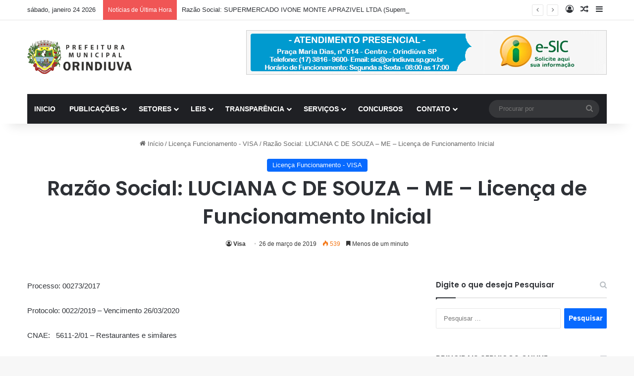

--- FILE ---
content_type: text/html; charset=UTF-8
request_url: https://orindiuva.sp.gov.br/razao-social-luciana-c-de-souza-me-licenca-de-funcionamento-inicial/
body_size: 19165
content:
<!DOCTYPE html>
<html lang="pt-BR" class="" data-skin="light" prefix="og: http://ogp.me/ns#">
<head>
	<meta charset="UTF-8" />
	<link rel="profile" href="https://gmpg.org/xfn/11" />
	<title>Razão Social: LUCIANA C DE SOUZA – ME  &#8211; Licença de Funcionamento Inicial &#8211; Prefeitura Orindiuva</title>

<meta http-equiv='x-dns-prefetch-control' content='on'>
<link rel='dns-prefetch' href='//cdnjs.cloudflare.com' />
<link rel='dns-prefetch' href='//ajax.googleapis.com' />
<link rel='dns-prefetch' href='//fonts.googleapis.com' />
<link rel='dns-prefetch' href='//fonts.gstatic.com' />
<link rel='dns-prefetch' href='//s.gravatar.com' />
<link rel='dns-prefetch' href='//www.google-analytics.com' />
<link rel='preload' as='script' href='https://ajax.googleapis.com/ajax/libs/webfont/1/webfont.js'>
<meta name='robots' content='max-image-preview:large' />
<link rel="alternate" type="application/rss+xml" title="Feed para Prefeitura Orindiuva &raquo;" href="https://orindiuva.sp.gov.br/feed/" />
<link rel="alternate" type="application/rss+xml" title="Feed de comentários para Prefeitura Orindiuva &raquo;" href="https://orindiuva.sp.gov.br/comments/feed/" />

		<style type="text/css">
			:root{				
			--tie-preset-gradient-1: linear-gradient(135deg, rgba(6, 147, 227, 1) 0%, rgb(155, 81, 224) 100%);
			--tie-preset-gradient-2: linear-gradient(135deg, rgb(122, 220, 180) 0%, rgb(0, 208, 130) 100%);
			--tie-preset-gradient-3: linear-gradient(135deg, rgba(252, 185, 0, 1) 0%, rgba(255, 105, 0, 1) 100%);
			--tie-preset-gradient-4: linear-gradient(135deg, rgba(255, 105, 0, 1) 0%, rgb(207, 46, 46) 100%);
			--tie-preset-gradient-5: linear-gradient(135deg, rgb(238, 238, 238) 0%, rgb(169, 184, 195) 100%);
			--tie-preset-gradient-6: linear-gradient(135deg, rgb(74, 234, 220) 0%, rgb(151, 120, 209) 20%, rgb(207, 42, 186) 40%, rgb(238, 44, 130) 60%, rgb(251, 105, 98) 80%, rgb(254, 248, 76) 100%);
			--tie-preset-gradient-7: linear-gradient(135deg, rgb(255, 206, 236) 0%, rgb(152, 150, 240) 100%);
			--tie-preset-gradient-8: linear-gradient(135deg, rgb(254, 205, 165) 0%, rgb(254, 45, 45) 50%, rgb(107, 0, 62) 100%);
			--tie-preset-gradient-9: linear-gradient(135deg, rgb(255, 203, 112) 0%, rgb(199, 81, 192) 50%, rgb(65, 88, 208) 100%);
			--tie-preset-gradient-10: linear-gradient(135deg, rgb(255, 245, 203) 0%, rgb(182, 227, 212) 50%, rgb(51, 167, 181) 100%);
			--tie-preset-gradient-11: linear-gradient(135deg, rgb(202, 248, 128) 0%, rgb(113, 206, 126) 100%);
			--tie-preset-gradient-12: linear-gradient(135deg, rgb(2, 3, 129) 0%, rgb(40, 116, 252) 100%);
			--tie-preset-gradient-13: linear-gradient(135deg, #4D34FA, #ad34fa);
			--tie-preset-gradient-14: linear-gradient(135deg, #0057FF, #31B5FF);
			--tie-preset-gradient-15: linear-gradient(135deg, #FF007A, #FF81BD);
			--tie-preset-gradient-16: linear-gradient(135deg, #14111E, #4B4462);
			--tie-preset-gradient-17: linear-gradient(135deg, #F32758, #FFC581);

			
					--main-nav-background: #1f2024;
					--main-nav-secondry-background: rgba(0,0,0,0.2);
					--main-nav-primary-color: #0088ff;
					--main-nav-contrast-primary-color: #FFFFFF;
					--main-nav-text-color: #FFFFFF;
					--main-nav-secondry-text-color: rgba(225,255,255,0.5);
					--main-nav-main-border-color: rgba(255,255,255,0.07);
					--main-nav-secondry-border-color: rgba(255,255,255,0.04);
				
			}
		</style>
	<link rel="alternate" title="oEmbed (JSON)" type="application/json+oembed" href="https://orindiuva.sp.gov.br/wp-json/oembed/1.0/embed?url=https%3A%2F%2Forindiuva.sp.gov.br%2Frazao-social-luciana-c-de-souza-me-licenca-de-funcionamento-inicial%2F" />
<link rel="alternate" title="oEmbed (XML)" type="text/xml+oembed" href="https://orindiuva.sp.gov.br/wp-json/oembed/1.0/embed?url=https%3A%2F%2Forindiuva.sp.gov.br%2Frazao-social-luciana-c-de-souza-me-licenca-de-funcionamento-inicial%2F&#038;format=xml" />

<meta property="og:title" content="Razão Social: LUCIANA C DE SOUZA – ME  &#8211; Licença de Funcionamento Inicial - Prefeitura Orindiuva" />
<meta property="og:type" content="article" />
<meta property="og:description" content="Processo: 00273/2017&nbsp;&nbsp;&nbsp;&nbsp;&nbsp;&nbsp;&nbsp;&nbsp;&nbsp;&nbsp;&nbsp;&nbsp;&nbsp;" />
<meta property="og:url" content="https://orindiuva.sp.gov.br/razao-social-luciana-c-de-souza-me-licenca-de-funcionamento-inicial/" />
<meta property="og:site_name" content="Prefeitura Orindiuva" />
<meta name="viewport" content="width=device-width, initial-scale=1.0" /><style id='wp-img-auto-sizes-contain-inline-css' type='text/css'>
img:is([sizes=auto i],[sizes^="auto," i]){contain-intrinsic-size:3000px 1500px}
/*# sourceURL=wp-img-auto-sizes-contain-inline-css */
</style>

<style id='wp-emoji-styles-inline-css' type='text/css'>

	img.wp-smiley, img.emoji {
		display: inline !important;
		border: none !important;
		box-shadow: none !important;
		height: 1em !important;
		width: 1em !important;
		margin: 0 0.07em !important;
		vertical-align: -0.1em !important;
		background: none !important;
		padding: 0 !important;
	}
/*# sourceURL=wp-emoji-styles-inline-css */
</style>
<link rel='stylesheet' id='wp-block-library-css' href='https://orindiuva.sp.gov.br/wp-includes/css/dist/block-library/style.min.css?ver=6.9' type='text/css' media='all' />
<style id='wp-block-paragraph-inline-css' type='text/css'>
.is-small-text{font-size:.875em}.is-regular-text{font-size:1em}.is-large-text{font-size:2.25em}.is-larger-text{font-size:3em}.has-drop-cap:not(:focus):first-letter{float:left;font-size:8.4em;font-style:normal;font-weight:100;line-height:.68;margin:.05em .1em 0 0;text-transform:uppercase}body.rtl .has-drop-cap:not(:focus):first-letter{float:none;margin-left:.1em}p.has-drop-cap.has-background{overflow:hidden}:root :where(p.has-background){padding:1.25em 2.375em}:where(p.has-text-color:not(.has-link-color)) a{color:inherit}p.has-text-align-left[style*="writing-mode:vertical-lr"],p.has-text-align-right[style*="writing-mode:vertical-rl"]{rotate:180deg}
/*# sourceURL=https://orindiuva.sp.gov.br/wp-includes/blocks/paragraph/style.min.css */
</style>
<style id='global-styles-inline-css' type='text/css'>
:root{--wp--preset--aspect-ratio--square: 1;--wp--preset--aspect-ratio--4-3: 4/3;--wp--preset--aspect-ratio--3-4: 3/4;--wp--preset--aspect-ratio--3-2: 3/2;--wp--preset--aspect-ratio--2-3: 2/3;--wp--preset--aspect-ratio--16-9: 16/9;--wp--preset--aspect-ratio--9-16: 9/16;--wp--preset--color--black: #000000;--wp--preset--color--cyan-bluish-gray: #abb8c3;--wp--preset--color--white: #ffffff;--wp--preset--color--pale-pink: #f78da7;--wp--preset--color--vivid-red: #cf2e2e;--wp--preset--color--luminous-vivid-orange: #ff6900;--wp--preset--color--luminous-vivid-amber: #fcb900;--wp--preset--color--light-green-cyan: #7bdcb5;--wp--preset--color--vivid-green-cyan: #00d084;--wp--preset--color--pale-cyan-blue: #8ed1fc;--wp--preset--color--vivid-cyan-blue: #0693e3;--wp--preset--color--vivid-purple: #9b51e0;--wp--preset--color--global-color: #0088ff;--wp--preset--gradient--vivid-cyan-blue-to-vivid-purple: linear-gradient(135deg,rgb(6,147,227) 0%,rgb(155,81,224) 100%);--wp--preset--gradient--light-green-cyan-to-vivid-green-cyan: linear-gradient(135deg,rgb(122,220,180) 0%,rgb(0,208,130) 100%);--wp--preset--gradient--luminous-vivid-amber-to-luminous-vivid-orange: linear-gradient(135deg,rgb(252,185,0) 0%,rgb(255,105,0) 100%);--wp--preset--gradient--luminous-vivid-orange-to-vivid-red: linear-gradient(135deg,rgb(255,105,0) 0%,rgb(207,46,46) 100%);--wp--preset--gradient--very-light-gray-to-cyan-bluish-gray: linear-gradient(135deg,rgb(238,238,238) 0%,rgb(169,184,195) 100%);--wp--preset--gradient--cool-to-warm-spectrum: linear-gradient(135deg,rgb(74,234,220) 0%,rgb(151,120,209) 20%,rgb(207,42,186) 40%,rgb(238,44,130) 60%,rgb(251,105,98) 80%,rgb(254,248,76) 100%);--wp--preset--gradient--blush-light-purple: linear-gradient(135deg,rgb(255,206,236) 0%,rgb(152,150,240) 100%);--wp--preset--gradient--blush-bordeaux: linear-gradient(135deg,rgb(254,205,165) 0%,rgb(254,45,45) 50%,rgb(107,0,62) 100%);--wp--preset--gradient--luminous-dusk: linear-gradient(135deg,rgb(255,203,112) 0%,rgb(199,81,192) 50%,rgb(65,88,208) 100%);--wp--preset--gradient--pale-ocean: linear-gradient(135deg,rgb(255,245,203) 0%,rgb(182,227,212) 50%,rgb(51,167,181) 100%);--wp--preset--gradient--electric-grass: linear-gradient(135deg,rgb(202,248,128) 0%,rgb(113,206,126) 100%);--wp--preset--gradient--midnight: linear-gradient(135deg,rgb(2,3,129) 0%,rgb(40,116,252) 100%);--wp--preset--font-size--small: 13px;--wp--preset--font-size--medium: 20px;--wp--preset--font-size--large: 36px;--wp--preset--font-size--x-large: 42px;--wp--preset--spacing--20: 0.44rem;--wp--preset--spacing--30: 0.67rem;--wp--preset--spacing--40: 1rem;--wp--preset--spacing--50: 1.5rem;--wp--preset--spacing--60: 2.25rem;--wp--preset--spacing--70: 3.38rem;--wp--preset--spacing--80: 5.06rem;--wp--preset--shadow--natural: 6px 6px 9px rgba(0, 0, 0, 0.2);--wp--preset--shadow--deep: 12px 12px 50px rgba(0, 0, 0, 0.4);--wp--preset--shadow--sharp: 6px 6px 0px rgba(0, 0, 0, 0.2);--wp--preset--shadow--outlined: 6px 6px 0px -3px rgb(255, 255, 255), 6px 6px rgb(0, 0, 0);--wp--preset--shadow--crisp: 6px 6px 0px rgb(0, 0, 0);}:where(.is-layout-flex){gap: 0.5em;}:where(.is-layout-grid){gap: 0.5em;}body .is-layout-flex{display: flex;}.is-layout-flex{flex-wrap: wrap;align-items: center;}.is-layout-flex > :is(*, div){margin: 0;}body .is-layout-grid{display: grid;}.is-layout-grid > :is(*, div){margin: 0;}:where(.wp-block-columns.is-layout-flex){gap: 2em;}:where(.wp-block-columns.is-layout-grid){gap: 2em;}:where(.wp-block-post-template.is-layout-flex){gap: 1.25em;}:where(.wp-block-post-template.is-layout-grid){gap: 1.25em;}.has-black-color{color: var(--wp--preset--color--black) !important;}.has-cyan-bluish-gray-color{color: var(--wp--preset--color--cyan-bluish-gray) !important;}.has-white-color{color: var(--wp--preset--color--white) !important;}.has-pale-pink-color{color: var(--wp--preset--color--pale-pink) !important;}.has-vivid-red-color{color: var(--wp--preset--color--vivid-red) !important;}.has-luminous-vivid-orange-color{color: var(--wp--preset--color--luminous-vivid-orange) !important;}.has-luminous-vivid-amber-color{color: var(--wp--preset--color--luminous-vivid-amber) !important;}.has-light-green-cyan-color{color: var(--wp--preset--color--light-green-cyan) !important;}.has-vivid-green-cyan-color{color: var(--wp--preset--color--vivid-green-cyan) !important;}.has-pale-cyan-blue-color{color: var(--wp--preset--color--pale-cyan-blue) !important;}.has-vivid-cyan-blue-color{color: var(--wp--preset--color--vivid-cyan-blue) !important;}.has-vivid-purple-color{color: var(--wp--preset--color--vivid-purple) !important;}.has-black-background-color{background-color: var(--wp--preset--color--black) !important;}.has-cyan-bluish-gray-background-color{background-color: var(--wp--preset--color--cyan-bluish-gray) !important;}.has-white-background-color{background-color: var(--wp--preset--color--white) !important;}.has-pale-pink-background-color{background-color: var(--wp--preset--color--pale-pink) !important;}.has-vivid-red-background-color{background-color: var(--wp--preset--color--vivid-red) !important;}.has-luminous-vivid-orange-background-color{background-color: var(--wp--preset--color--luminous-vivid-orange) !important;}.has-luminous-vivid-amber-background-color{background-color: var(--wp--preset--color--luminous-vivid-amber) !important;}.has-light-green-cyan-background-color{background-color: var(--wp--preset--color--light-green-cyan) !important;}.has-vivid-green-cyan-background-color{background-color: var(--wp--preset--color--vivid-green-cyan) !important;}.has-pale-cyan-blue-background-color{background-color: var(--wp--preset--color--pale-cyan-blue) !important;}.has-vivid-cyan-blue-background-color{background-color: var(--wp--preset--color--vivid-cyan-blue) !important;}.has-vivid-purple-background-color{background-color: var(--wp--preset--color--vivid-purple) !important;}.has-black-border-color{border-color: var(--wp--preset--color--black) !important;}.has-cyan-bluish-gray-border-color{border-color: var(--wp--preset--color--cyan-bluish-gray) !important;}.has-white-border-color{border-color: var(--wp--preset--color--white) !important;}.has-pale-pink-border-color{border-color: var(--wp--preset--color--pale-pink) !important;}.has-vivid-red-border-color{border-color: var(--wp--preset--color--vivid-red) !important;}.has-luminous-vivid-orange-border-color{border-color: var(--wp--preset--color--luminous-vivid-orange) !important;}.has-luminous-vivid-amber-border-color{border-color: var(--wp--preset--color--luminous-vivid-amber) !important;}.has-light-green-cyan-border-color{border-color: var(--wp--preset--color--light-green-cyan) !important;}.has-vivid-green-cyan-border-color{border-color: var(--wp--preset--color--vivid-green-cyan) !important;}.has-pale-cyan-blue-border-color{border-color: var(--wp--preset--color--pale-cyan-blue) !important;}.has-vivid-cyan-blue-border-color{border-color: var(--wp--preset--color--vivid-cyan-blue) !important;}.has-vivid-purple-border-color{border-color: var(--wp--preset--color--vivid-purple) !important;}.has-vivid-cyan-blue-to-vivid-purple-gradient-background{background: var(--wp--preset--gradient--vivid-cyan-blue-to-vivid-purple) !important;}.has-light-green-cyan-to-vivid-green-cyan-gradient-background{background: var(--wp--preset--gradient--light-green-cyan-to-vivid-green-cyan) !important;}.has-luminous-vivid-amber-to-luminous-vivid-orange-gradient-background{background: var(--wp--preset--gradient--luminous-vivid-amber-to-luminous-vivid-orange) !important;}.has-luminous-vivid-orange-to-vivid-red-gradient-background{background: var(--wp--preset--gradient--luminous-vivid-orange-to-vivid-red) !important;}.has-very-light-gray-to-cyan-bluish-gray-gradient-background{background: var(--wp--preset--gradient--very-light-gray-to-cyan-bluish-gray) !important;}.has-cool-to-warm-spectrum-gradient-background{background: var(--wp--preset--gradient--cool-to-warm-spectrum) !important;}.has-blush-light-purple-gradient-background{background: var(--wp--preset--gradient--blush-light-purple) !important;}.has-blush-bordeaux-gradient-background{background: var(--wp--preset--gradient--blush-bordeaux) !important;}.has-luminous-dusk-gradient-background{background: var(--wp--preset--gradient--luminous-dusk) !important;}.has-pale-ocean-gradient-background{background: var(--wp--preset--gradient--pale-ocean) !important;}.has-electric-grass-gradient-background{background: var(--wp--preset--gradient--electric-grass) !important;}.has-midnight-gradient-background{background: var(--wp--preset--gradient--midnight) !important;}.has-small-font-size{font-size: var(--wp--preset--font-size--small) !important;}.has-medium-font-size{font-size: var(--wp--preset--font-size--medium) !important;}.has-large-font-size{font-size: var(--wp--preset--font-size--large) !important;}.has-x-large-font-size{font-size: var(--wp--preset--font-size--x-large) !important;}
/*# sourceURL=global-styles-inline-css */
</style>

<style id='classic-theme-styles-inline-css' type='text/css'>
/*! This file is auto-generated */
.wp-block-button__link{color:#fff;background-color:#32373c;border-radius:9999px;box-shadow:none;text-decoration:none;padding:calc(.667em + 2px) calc(1.333em + 2px);font-size:1.125em}.wp-block-file__button{background:#32373c;color:#fff;text-decoration:none}
/*# sourceURL=/wp-includes/css/classic-themes.min.css */
</style>
<link rel='stylesheet' id='tie-css-base-css' href='https://orindiuva.sp.gov.br/wp-content/themes/jannah/assets/css/base.min.css?ver=7.6.4' type='text/css' media='all' />
<link rel='stylesheet' id='tie-css-styles-css' href='https://orindiuva.sp.gov.br/wp-content/themes/jannah/assets/css/style.min.css?ver=7.6.4' type='text/css' media='all' />
<link rel='stylesheet' id='tie-css-widgets-css' href='https://orindiuva.sp.gov.br/wp-content/themes/jannah/assets/css/widgets.min.css?ver=7.6.4' type='text/css' media='all' />
<link rel='stylesheet' id='tie-css-helpers-css' href='https://orindiuva.sp.gov.br/wp-content/themes/jannah/assets/css/helpers.min.css?ver=7.6.4' type='text/css' media='all' />
<link rel='stylesheet' id='tie-fontawesome5-css' href='https://orindiuva.sp.gov.br/wp-content/themes/jannah/assets/css/fontawesome.css?ver=7.6.4' type='text/css' media='all' />
<link rel='stylesheet' id='tie-css-ilightbox-css' href='https://orindiuva.sp.gov.br/wp-content/themes/jannah/assets/ilightbox/dark-skin/skin.css?ver=7.6.4' type='text/css' media='all' />
<link rel='stylesheet' id='tie-css-shortcodes-css' href='https://orindiuva.sp.gov.br/wp-content/themes/jannah/assets/css/plugins/shortcodes.min.css?ver=7.6.4' type='text/css' media='all' />
<link rel='stylesheet' id='tie-css-single-css' href='https://orindiuva.sp.gov.br/wp-content/themes/jannah/assets/css/single.min.css?ver=7.6.4' type='text/css' media='all' />
<link rel='stylesheet' id='tie-css-print-css' href='https://orindiuva.sp.gov.br/wp-content/themes/jannah/assets/css/print.css?ver=7.6.4' type='text/css' media='print' />
<style id='tie-css-print-inline-css' type='text/css'>
.wf-active .logo-text,.wf-active h1,.wf-active h2,.wf-active h3,.wf-active h4,.wf-active h5,.wf-active h6,.wf-active .the-subtitle{font-family: 'Poppins';}#header-notification-bar{background: var( --tie-preset-gradient-13 );}#header-notification-bar{--tie-buttons-color: #FFFFFF;--tie-buttons-border-color: #FFFFFF;--tie-buttons-hover-color: #e1e1e1;--tie-buttons-hover-text: #000000;}#header-notification-bar{--tie-buttons-text: #000000;}.tie-cat-194,.tie-cat-item-194 > span{background-color:Array !important;color:#FFFFFF !important;}.tie-cat-194:after{border-top-color:Array !important;}.tie-cat-194:hover{background-color:#000000 !important;}.tie-cat-194:hover:after{border-top-color:#000000 !important;}.tie-insta-header {margin-bottom: 15px;}.tie-insta-avatar a {width: 70px;height: 70px;display: block;position: relative;float: left;margin-right: 15px;margin-bottom: 15px;}.tie-insta-avatar a:before {content: "";position: absolute;width: calc(100% + 6px);height: calc(100% + 6px);left: -3px;top: -3px;border-radius: 50%;background: #d6249f;background: radial-gradient(circle at 30% 107%,#fdf497 0%,#fdf497 5%,#fd5949 45%,#d6249f 60%,#285AEB 90%);}.tie-insta-avatar a:after {position: absolute;content: "";width: calc(100% + 3px);height: calc(100% + 3px);left: -2px;top: -2px;border-radius: 50%;background: #fff;}.dark-skin .tie-insta-avatar a:after {background: #27292d;}.tie-insta-avatar img {border-radius: 50%;position: relative;z-index: 2;transition: all 0.25s;}.tie-insta-avatar img:hover {box-shadow: 0px 0px 15px 0 #6b54c6;}.tie-insta-info {font-size: 1.3em;font-weight: bold;margin-bottom: 5px;}
/*# sourceURL=tie-css-print-inline-css */
</style>
<script type="text/javascript" src="https://orindiuva.sp.gov.br/wp-includes/js/jquery/jquery.min.js?ver=3.7.1" id="jquery-core-js"></script>
<script type="text/javascript" src="https://orindiuva.sp.gov.br/wp-includes/js/jquery/jquery-migrate.min.js?ver=3.4.1" id="jquery-migrate-js"></script>
<link rel="https://api.w.org/" href="https://orindiuva.sp.gov.br/wp-json/" /><link rel="alternate" title="JSON" type="application/json" href="https://orindiuva.sp.gov.br/wp-json/wp/v2/posts/10008" /><link rel="EditURI" type="application/rsd+xml" title="RSD" href="https://orindiuva.sp.gov.br/xmlrpc.php?rsd" />
<meta name="generator" content="WordPress 6.9" />
<link rel="canonical" href="https://orindiuva.sp.gov.br/razao-social-luciana-c-de-souza-me-licenca-de-funcionamento-inicial/" />
<link rel='shortlink' href='https://orindiuva.sp.gov.br/?p=10008' />
 <meta name="description" content="Processo: 00273/2017&nbsp;&nbsp;&nbsp;&nbsp;&nbsp;&nbsp;&nbsp;&nbsp;&nbsp;&nbsp;&nbsp;&nbsp;&nbsp;&nbsp;&nbsp;&nbsp;&nbsp;&nbsp;&nbsp;&nbsp; Protocolo" /><meta http-equiv="X-UA-Compatible" content="IE=edge">
<meta name="redi-version" content="1.2.7" /></head>

<body id="tie-body" class="wp-singular post-template-default single single-post postid-10008 single-format-standard wp-theme-jannah tie-no-js wrapper-has-shadow block-head-1 magazine2 is-thumb-overlay-disabled is-desktop is-header-layout-3 has-header-ad sidebar-right has-sidebar post-layout-7 full-width-title-full-width-media has-mobile-share">



<div class="background-overlay">

	<div id="tie-container" class="site tie-container">

		
		<div id="tie-wrapper">
			
<header id="theme-header" class="theme-header header-layout-3 main-nav-dark main-nav-default-dark main-nav-below main-nav-boxed has-stream-item top-nav-active top-nav-light top-nav-default-light top-nav-above has-shadow has-normal-width-logo mobile-header-default">
	
<nav id="top-nav"  class="has-date-breaking-components top-nav header-nav has-breaking-news" aria-label="Navegação Secundária">
	<div class="container">
		<div class="topbar-wrapper">

			
					<div class="topbar-today-date">
						sábado, janeiro 24 2026					</div>
					
			<div class="tie-alignleft">
				
<div class="breaking controls-is-active">

	<span class="breaking-title">
		<span class="tie-icon-bolt breaking-icon" aria-hidden="true"></span>
		<span class="breaking-title-text">Notícias de Última Hora</span>
	</span>

	<ul id="breaking-news-in-header" class="breaking-news" data-type="reveal" data-arrows="true">

		
							<li class="news-item">
								<a href="https://orindiuva.sp.gov.br/razao-social-supermercado-ivone-monte-aprazivel-ltda-supermercado-ivone-licenca-sanitaria-inicial/">Razão Social: SUPERMERCADO IVONE MONTE APRAZIVEL LTDA (Supermercado Ivone) &#8211; Licença Sanitária Inicial</a>
							</li>

							
							<li class="news-item">
								<a href="https://orindiuva.sp.gov.br/razao-social-municipio-de-orindiuva-cemiterio-municipal-renovacao-de-licenca-sanitaria/">Razão Social: MUNICIPIO DE ORINDIUVA (Cemitério Municipal) -Renovação de Licença Sanitária</a>
							</li>

							
							<li class="news-item">
								<a href="https://orindiuva.sp.gov.br/dispensa-de-licitacao-no-03-2026/">Dispensa de licitação nº 03/2026</a>
							</li>

							
							<li class="news-item">
								<a href="https://orindiuva.sp.gov.br/concorrencia-eletronica-n-o-01-2026/">CONCORRÊNCIA ELETRÔNICA N.º 01/2026 </a>
							</li>

							
							<li class="news-item">
								<a href="https://orindiuva.sp.gov.br/razao-social-m-m-morais-e-morais-ltda-me-poco-artesiano-renovacao-de-licenca-sanitaria/">Razão Social: M.M. MORAIS E MORAIS LTDA-ME (Poço Artesiano) &#8211; Renovação de Licença Sanitária</a>
							</li>

							
							<li class="news-item">
								<a href="https://orindiuva.sp.gov.br/processo-seletivo-01-2026-edital/">Processo Seletivo 01/2026 &#8211; Edital</a>
							</li>

							
							<li class="news-item">
								<a href="https://orindiuva.sp.gov.br/razao-social-p-luiz-dos-santos-restaurante-lanchonete-varanda-licenca-sanitaria-inicial/">Razão Social: P LUIZ DOS SANTOS RESTAURANTE (Lanchonete Varanda)  &#8211;  Licença Sanitária Inicial</a>
							</li>

							
							<li class="news-item">
								<a href="https://orindiuva.sp.gov.br/razao-social-fabiana-cristina-da-rocha-37114770898-sabor-da-villa-sorvetes-renovacao-de-licenca-sanitaria/">Razão Social: FABIANA CRISTINA DA ROCHA 37114770898 (Sabor da Villa Sorvetes) &#8211; Renovação de Licença Sanitária</a>
							</li>

							
							<li class="news-item">
								<a href="https://orindiuva.sp.gov.br/dispensa-de-licitacao-no-01-2026/">Dispensa de licitação nº 01/2026</a>
							</li>

							
							<li class="news-item">
								<a href="https://orindiuva.sp.gov.br/orindiuva-encerra-2025-com-destaque-economico-na-regiao-4o-maior-pib-per-capita-com-r-137-84367/">4º maior PIB per capita com R$ 137.843,67</a>
							</li>

							
	</ul>
</div><!-- #breaking /-->
			</div><!-- .tie-alignleft /-->

			<div class="tie-alignright">
				<ul class="components">
	
		<li class=" popup-login-icon menu-item custom-menu-link">
			<a href="#" class="lgoin-btn tie-popup-trigger">
				<span class="tie-icon-author" aria-hidden="true"></span>
				<span class="screen-reader-text">Entrar</span>			</a>
		</li>

				<li class="random-post-icon menu-item custom-menu-link">
		<a href="/razao-social-luciana-c-de-souza-me-licenca-de-funcionamento-inicial/?random-post=1" class="random-post" title="Artigo aleatório" rel="nofollow">
			<span class="tie-icon-random" aria-hidden="true"></span>
			<span class="screen-reader-text">Artigo aleatório</span>
		</a>
	</li>
		<li class="side-aside-nav-icon menu-item custom-menu-link">
		<a href="#">
			<span class="tie-icon-navicon" aria-hidden="true"></span>
			<span class="screen-reader-text">Barra Lateral</span>
		</a>
	</li>
	</ul><!-- Components -->			</div><!-- .tie-alignright /-->

		</div><!-- .topbar-wrapper /-->
	</div><!-- .container /-->
</nav><!-- #top-nav /-->

<div class="container header-container">
	<div class="tie-row logo-row">

		
		<div class="logo-wrapper">
			<div class="tie-col-md-4 logo-container clearfix">
				
		<div id="logo" class="image-logo" >

			
			<a title="Prefeitura Orindiuva" href="https://orindiuva.sp.gov.br/">
				
				<picture class="tie-logo-default tie-logo-picture">
					
					<source class="tie-logo-source-default tie-logo-source" srcset="https://orindiuva.sp.gov.br/wp-content/uploads/2015/07/logo_orindiuva.png">
					<img class="tie-logo-img-default tie-logo-img" src="https://orindiuva.sp.gov.br/wp-content/uploads/2015/07/logo_orindiuva.png" alt="Prefeitura Orindiuva" width="220" height="69" style="max-height:69px; width: auto;" />
				</picture>
						</a>

			
		</div><!-- #logo /-->

		<div id="mobile-header-components-area_2" class="mobile-header-components"><ul class="components"><li class="mobile-component_menu custom-menu-link"><a href="#" id="mobile-menu-icon" class=""><span class="tie-mobile-menu-icon nav-icon is-layout-1"></span><span class="screen-reader-text">Menu</span></a></li></ul></div>			</div><!-- .tie-col /-->
		</div><!-- .logo-wrapper /-->

		<div class="tie-col-md-8 stream-item stream-item-top-wrapper"><div class="stream-item-top">
					<a href="" title=""  >
						<img src="https://orindiuva.sp.gov.br/wp-content/uploads/2016/02/sic_orindiuva.png" alt="" width="728" height="91" />
					</a>
				</div></div><!-- .tie-col /-->
	</div><!-- .tie-row /-->
</div><!-- .container /-->

<div class="main-nav-wrapper">
	<nav id="main-nav" data-skin="search-in-main-nav" class="main-nav header-nav live-search-parent menu-style-default menu-style-solid-bg"  aria-label="Navegação Primária">
		<div class="container">

			<div class="main-menu-wrapper">

				
				<div id="menu-components-wrap">

					
					<div class="main-menu main-menu-wrap">
						<div id="main-nav-menu" class="main-menu header-menu"><ul id="menu-main-menu" class="menu"><li id="menu-item-3661" class="menu-item menu-item-type-custom menu-item-object-custom menu-item-home menu-item-3661"><a href="https://orindiuva.sp.gov.br">INICIO</a></li>
<li id="menu-item-6758" class="menu-item menu-item-type-custom menu-item-object-custom menu-item-has-children menu-item-6758"><a href="#">PUBLICAÇÕES</a>
<ul class="sub-menu menu-sub-content">
	<li id="menu-item-19704" class="menu-item menu-item-type-post_type menu-item-object-page menu-item-19704"><a href="https://orindiuva.sp.gov.br/portarias/">PORTARIAS</a></li>
	<li id="menu-item-18664" class="menu-item menu-item-type-post_type menu-item-object-page menu-item-18664"><a href="https://orindiuva.sp.gov.br/decretos/">DECRETOS</a></li>
	<li id="menu-item-17692" class="menu-item menu-item-type-post_type menu-item-object-page menu-item-17692"><a href="https://orindiuva.sp.gov.br/audiencia-publica/">AUDIÊNCIA PÚBLICA</a></li>
	<li id="menu-item-17465" class="menu-item menu-item-type-post_type menu-item-object-post menu-item-17465"><a href="https://orindiuva.sp.gov.br/estatuto-dos-servidores/">ESTATUTO DOS SERVIDORES</a></li>
	<li id="menu-item-13961" class="menu-item menu-item-type-taxonomy menu-item-object-category menu-item-13961"><a href="https://orindiuva.sp.gov.br/category/residuos/">PLANO DE RESIDUOS</a></li>
	<li id="menu-item-13943" class="menu-item menu-item-type-post_type menu-item-object-post menu-item-13943"><a href="https://orindiuva.sp.gov.br/plano-municipal-saneamento/">PMS – Plano Saneamento</a></li>
	<li id="menu-item-7925" class="menu-item menu-item-type-custom menu-item-object-custom menu-item-7925"><a href="http://34.95.231.187/edital-completo-agricultura-familiar-2018/">Chamada Publica 2018</a></li>
</ul>
</li>
<li id="menu-item-14128" class="menu-item menu-item-type-custom menu-item-object-custom menu-item-has-children menu-item-14128"><a href="#">SETORES</a>
<ul class="sub-menu menu-sub-content">
	<li id="menu-item-17774" class="menu-item menu-item-type-post_type menu-item-object-page menu-item-17774"><a href="https://orindiuva.sp.gov.br/casa-agricultura-e-meio-ambiente/">CASA AGRICULTURA E MEIO AMBIENTE</a></li>
	<li id="menu-item-16581" class="menu-item menu-item-type-post_type menu-item-object-page menu-item-has-children menu-item-16581"><a href="https://orindiuva.sp.gov.br/saude/">SAÚDE</a>
	<ul class="sub-menu menu-sub-content">
		<li id="menu-item-20967" class="menu-item menu-item-type-taxonomy menu-item-object-category menu-item-20967"><a href="https://orindiuva.sp.gov.br/category/setor-saude/planos-de-contingencia/">PLANOS DE CONTINGÊNCIA</a></li>
		<li id="menu-item-20650" class="menu-item menu-item-type-post_type menu-item-object-post menu-item-20650"><a href="https://orindiuva.sp.gov.br/plano-municipal-de-saude-2022-2025/">PLANO MUNICIPAL DE SAÚDE – 2022/2025</a></li>
		<li id="menu-item-19998" class="menu-item menu-item-type-post_type menu-item-object-page menu-item-19998"><a href="https://orindiuva.sp.gov.br/estoque-farmacia/">ESTOQUE DA FARMÁCIA</a></li>
		<li id="menu-item-19097" class="menu-item menu-item-type-post_type menu-item-object-page menu-item-19097"><a href="https://orindiuva.sp.gov.br/atas-saude/">ATAS</a></li>
		<li id="menu-item-19103" class="menu-item menu-item-type-post_type menu-item-object-page menu-item-19103"><a href="https://orindiuva.sp.gov.br/programacao-anual-saude/">PROGRAMAÇÃO ANUAL SAÚDE</a></li>
		<li id="menu-item-19100" class="menu-item menu-item-type-post_type menu-item-object-page menu-item-19100"><a href="https://orindiuva.sp.gov.br/relatorios-saude/">RELATÓRIOS SAÚDE</a></li>
	</ul>
</li>
	<li id="menu-item-15464" class="menu-item menu-item-type-post_type menu-item-object-page menu-item-15464"><a href="https://orindiuva.sp.gov.br/junta-do-servico-militar/">JUNTA DO SERVIÇO MILITAR</a></li>
	<li id="menu-item-11288" class="menu-item menu-item-type-custom menu-item-object-custom menu-item-has-children menu-item-11288"><a href="#">VIGILÂNCIA SANITÁRIA</a>
	<ul class="sub-menu menu-sub-content">
		<li id="menu-item-21106" class="menu-item menu-item-type-post_type menu-item-object-page menu-item-21106"><a href="https://orindiuva.sp.gov.br/vigilancia-sanitaria-2/">NOTÍCIAS</a></li>
		<li id="menu-item-3736" class="menu-item menu-item-type-taxonomy menu-item-object-category current-post-ancestor current-menu-parent current-post-parent menu-item-3736"><a href="https://orindiuva.sp.gov.br/category/licenca-de-funcionamento/">LICENÇA DE FUNCIONAMENTO</a></li>
	</ul>
</li>
	<li id="menu-item-13772" class="menu-item menu-item-type-custom menu-item-object-custom menu-item-13772"><a href="https://www.educacao-orindiuva.com/">EDUCAÇÃO</a></li>
	<li id="menu-item-14875" class="menu-item menu-item-type-post_type menu-item-object-page menu-item-14875"><a href="https://orindiuva.sp.gov.br/obras-2/">OBRAS</a></li>
</ul>
</li>
<li id="menu-item-13771" class="menu-item menu-item-type-custom menu-item-object-custom menu-item-has-children menu-item-13771"><a href="https://consulta.siscam.com.br/camaraorindiuva/index/81/8">LEIS</a>
<ul class="sub-menu menu-sub-content">
	<li id="menu-item-20035" class="menu-item menu-item-type-post_type menu-item-object-page menu-item-20035"><a href="https://orindiuva.sp.gov.br/aldir-blanc/">ALDIR BLANC</a></li>
	<li id="menu-item-19827" class="menu-item menu-item-type-post_type menu-item-object-page menu-item-19827"><a href="https://orindiuva.sp.gov.br/lei-paulo-gustavo/">LEI PAULO GUSTAVO</a></li>
	<li id="menu-item-16794" class="menu-item menu-item-type-post_type menu-item-object-page menu-item-16794"><a href="https://orindiuva.sp.gov.br/lgpd/">LGPD</a></li>
	<li id="menu-item-20206" class="menu-item menu-item-type-post_type menu-item-object-page menu-item-20206"><a href="https://orindiuva.sp.gov.br/feriados-municipais/">FERIADOS MUNICIPAIS</a></li>
	<li id="menu-item-20666" class="menu-item menu-item-type-post_type menu-item-object-page menu-item-20666"><a href="https://orindiuva.sp.gov.br/decretos/">DECRETOS</a></li>
	<li id="menu-item-16291" class="menu-item menu-item-type-post_type menu-item-object-page menu-item-16291"><a href="https://orindiuva.sp.gov.br/loa-ldo-ppa/">LOA – LDO – PPA</a></li>
</ul>
</li>
<li id="menu-item-6112" class="menu-item menu-item-type-custom menu-item-object-custom menu-item-has-children menu-item-6112"><a href="http://57400470acd9.sn.mynetname.net:5656/transparencia/">TRANSPARÊNCIA</a>
<ul class="sub-menu menu-sub-content">
	<li id="menu-item-16472" class="menu-item menu-item-type-post_type menu-item-object-page menu-item-has-children menu-item-16472"><a href="https://orindiuva.sp.gov.br/editais/">EDITAIS</a>
	<ul class="sub-menu menu-sub-content">
		<li id="menu-item-17796" class="menu-item menu-item-type-post_type menu-item-object-page menu-item-17796"><a href="https://orindiuva.sp.gov.br/ata-registro-de-precos/">ATA REGISTRO DE PREÇOS</a></li>
		<li id="menu-item-21077" class="menu-item menu-item-type-post_type menu-item-object-page menu-item-21077"><a href="https://orindiuva.sp.gov.br/dispensa-eletronica/">DISPENSA ELETRONICA</a></li>
		<li id="menu-item-19494" class="menu-item menu-item-type-post_type menu-item-object-page menu-item-19494"><a href="https://orindiuva.sp.gov.br/contratacao-direta/">CONTRATAÇÕES DIRETAS</a></li>
		<li id="menu-item-19756" class="menu-item menu-item-type-post_type menu-item-object-page menu-item-19756"><a href="https://orindiuva.sp.gov.br/concorrencia-eletronica/">CONCORRÊNCIA ELETRÔNICA</a></li>
		<li id="menu-item-19858" class="menu-item menu-item-type-post_type menu-item-object-page menu-item-19858"><a href="https://orindiuva.sp.gov.br/pregao-eletronico/">PREGÃO ELETRÔNICO</a></li>
		<li id="menu-item-20303" class="menu-item menu-item-type-post_type menu-item-object-page menu-item-20303"><a href="https://orindiuva.sp.gov.br/leilao/">LEILAO</a></li>
	</ul>
</li>
	<li id="menu-item-9341" class="menu-item menu-item-type-custom menu-item-object-custom menu-item-9341"><a href="http://45.176.175.50:5656/transparencia/">PORTAL DA TRANSPARENCIA</a></li>
	<li id="menu-item-14366" class="menu-item menu-item-type-custom menu-item-object-custom menu-item-has-children menu-item-14366"><a href="http://57400470acd9.sn.mynetname.net:8079/transparencia/">ORINDIPREV &#8211; PREVIDÊNCIA</a>
	<ul class="sub-menu menu-sub-content">
		<li id="menu-item-21028" class="menu-item menu-item-type-post_type menu-item-object-page menu-item-21028"><a href="https://orindiuva.sp.gov.br/atas/">ATAS PREVIDÊNCIA</a></li>
		<li id="menu-item-17106" class="menu-item menu-item-type-post_type menu-item-object-page menu-item-17106"><a href="https://orindiuva.sp.gov.br/transparencia-previdencia/">TRANSPARENCIA – (docs)</a></li>
		<li id="menu-item-17128" class="menu-item menu-item-type-custom menu-item-object-custom menu-item-17128"><a href="http://45.176.175.50:8079/transparencia/">TRANSPARENCIA (previdência)</a></li>
	</ul>
</li>
	<li id="menu-item-5220" class="menu-item menu-item-type-custom menu-item-object-custom menu-item-5220"><a href="https://orindiuva.sp.gov.br/lai/">INFORMAÇÕES &#8211; LAI</a></li>
	<li id="menu-item-11956" class="menu-item menu-item-type-custom menu-item-object-custom menu-item-has-children menu-item-11956"><a href="#">TRANSPARENCIA COVID-19</a>
	<ul class="sub-menu menu-sub-content">
		<li id="menu-item-16344" class="menu-item menu-item-type-post_type menu-item-object-page menu-item-16344"><a href="https://orindiuva.sp.gov.br/decretos-covid-19/">Decretos – Covid 19</a></li>
		<li id="menu-item-11998" class="menu-item menu-item-type-post_type menu-item-object-post menu-item-11998"><a href="https://orindiuva.sp.gov.br/planilha-de-gastos-07-05-2020/">Transparência Covid-19</a></li>
		<li id="menu-item-12917" class="menu-item menu-item-type-post_type menu-item-object-page menu-item-12917"><a href="https://orindiuva.sp.gov.br/lista-vacinados-covid-19/">LISTA VACINADOS – COVID 19</a></li>
	</ul>
</li>
	<li id="menu-item-5443" class="menu-item menu-item-type-post_type menu-item-object-page menu-item-5443"><a href="https://orindiuva.sp.gov.br/contratos/">CONTRATOS</a></li>
	<li id="menu-item-10942" class="menu-item menu-item-type-post_type menu-item-object-page menu-item-10942"><a href="https://orindiuva.sp.gov.br/parecer-tribunal-de-contas-2/">Parecer Tribunal de Contas</a></li>
	<li id="menu-item-17663" class="menu-item menu-item-type-taxonomy menu-item-object-category menu-item-17663"><a href="https://orindiuva.sp.gov.br/category/convenios/">CONVÊNIOS</a></li>
	<li id="menu-item-8367" class="menu-item menu-item-type-custom menu-item-object-custom menu-item-8367"><a href="http://172.16.14.10:5656/transparencia/">Transparencia (Acesso Interno)</a></li>
</ul>
</li>
<li id="menu-item-3743" class="menu-item menu-item-type-custom menu-item-object-custom menu-item-has-children menu-item-3743"><a target="_blank" href="#">SERVIÇOS</a>
<ul class="sub-menu menu-sub-content">
	<li id="menu-item-8251" class="menu-item menu-item-type-custom menu-item-object-custom menu-item-8251"><a href="https://imprensaoficialmunicipal.com.br/orindiuva">DIÁRIO</a></li>
	<li id="menu-item-16436" class="menu-item menu-item-type-post_type menu-item-object-page menu-item-16436"><a href="https://orindiuva.sp.gov.br/carta-servicos/">CARTA SERVIÇOS</a></li>
	<li id="menu-item-12158" class="menu-item menu-item-type-custom menu-item-object-custom menu-item-12158"><a href="http://45.176.175.50:8082/sipweb/trabalhador/login/login.xhtml">HOLERITE ONLINE</a></li>
	<li id="menu-item-3740" class="menu-item menu-item-type-custom menu-item-object-custom menu-item-3740"><a target="_blank" href="http://45.176.175.50:8082/issweb/home.jsf">NOTA FISCAL ONLINE &#8211; ISSWEB</a></li>
	<li id="menu-item-3741" class="menu-item menu-item-type-custom menu-item-object-custom menu-item-3741"><a target="_blank" href="http://45.176.175.50:8082/servicosweb/paginas/loginItbi.jsf">ITBI ONLINE</a></li>
	<li id="menu-item-3742" class="menu-item menu-item-type-custom menu-item-object-custom menu-item-3742"><a target="_blank" href="http://45.176.175.50:8082/servicosweb/home.jsf">SERVIÇOS WEB</a></li>
	<li id="menu-item-10935" class="menu-item menu-item-type-custom menu-item-object-custom menu-item-10935"><a target="_blank" href="http://www.cvs.saude.sp.gov.br/legislacao.asp">LEGISLAÇÃO VISA</a></li>
	<li id="menu-item-10967" class="menu-item menu-item-type-post_type menu-item-object-page menu-item-10967"><a href="https://orindiuva.sp.gov.br/itr-vtn/">ITR – VTN</a></li>
	<li id="menu-item-12161" class="menu-item menu-item-type-custom menu-item-object-custom menu-item-12161"><a href="http://57400470acd9.sn.mynetname.net:8082/sipweb/trabalhador/login/login.xhtml">HOLERITE &#8211; (Interno)</a></li>
	<li id="menu-item-17660" class="menu-item menu-item-type-custom menu-item-object-custom menu-item-17660"><a href="https://orindiuva.sp.gov.br/checklist-habite-se/">HABITE-SE</a></li>
	<li id="menu-item-18196" class="menu-item menu-item-type-post_type menu-item-object-post menu-item-18196"><a href="https://orindiuva.sp.gov.br/coleta-de-lixo-domestico/">COLETA DE LIXO</a></li>
</ul>
</li>
<li id="menu-item-16486" class="menu-item menu-item-type-post_type menu-item-object-page menu-item-16486"><a href="https://orindiuva.sp.gov.br/concursos/">CONCURSOS</a></li>
<li id="menu-item-13159" class="menu-item menu-item-type-post_type menu-item-object-page menu-item-has-children menu-item-13159"><a href="https://orindiuva.sp.gov.br/contato-sic/">CONTATO</a>
<ul class="sub-menu menu-sub-content">
	<li id="menu-item-13168" class="menu-item menu-item-type-post_type menu-item-object-page menu-item-13168"><a href="https://orindiuva.sp.gov.br/ouvidoria/">OUVIDORIA</a></li>
	<li id="menu-item-15786" class="menu-item menu-item-type-post_type menu-item-object-page menu-item-15786"><a href="https://orindiuva.sp.gov.br/dados-estatisticos/">Estatísticas E-sic e Ouvidoria</a></li>
</ul>
</li>
</ul></div>					</div><!-- .main-menu /-->

					<ul class="components">  			<li class="search-bar menu-item custom-menu-link" aria-label="Busca">
				<form method="get" id="search" action="https://orindiuva.sp.gov.br/">
					<input id="search-input" class="is-ajax-search"  inputmode="search" type="text" name="s" title="Procurar por" placeholder="Procurar por" />
					<button id="search-submit" type="submit">
						<span class="tie-icon-search tie-search-icon" aria-hidden="true"></span>
						<span class="screen-reader-text">Procurar por</span>
					</button>
				</form>
			</li>
			</ul><!-- Components -->
				</div><!-- #menu-components-wrap /-->
			</div><!-- .main-menu-wrapper /-->
		</div><!-- .container /-->

			</nav><!-- #main-nav /-->
</div><!-- .main-nav-wrapper /-->

</header>


			<div class="container fullwidth-entry-title-wrapper">
				<div class="container-wrapper fullwidth-entry-title">
<header class="entry-header-outer">

	<nav id="breadcrumb"><a href="https://orindiuva.sp.gov.br/"><span class="tie-icon-home" aria-hidden="true"></span> Início</a><em class="delimiter">/</em><a href="https://orindiuva.sp.gov.br/category/licenca-de-funcionamento/">Licença Funcionamento - VISA</a><em class="delimiter">/</em><span class="current">Razão Social: LUCIANA C DE SOUZA – ME  &#8211; Licença de Funcionamento Inicial</span></nav><script type="application/ld+json">{"@context":"http:\/\/schema.org","@type":"BreadcrumbList","@id":"#Breadcrumb","itemListElement":[{"@type":"ListItem","position":1,"item":{"name":"In\u00edcio","@id":"https:\/\/orindiuva.sp.gov.br\/"}},{"@type":"ListItem","position":2,"item":{"name":"Licen\u00e7a Funcionamento - VISA","@id":"https:\/\/orindiuva.sp.gov.br\/category\/licenca-de-funcionamento\/"}}]}</script>
	<div class="entry-header">

		<span class="post-cat-wrap"><a class="post-cat tie-cat-82" href="https://orindiuva.sp.gov.br/category/licenca-de-funcionamento/">Licença Funcionamento - VISA</a></span>
		<h1 class="post-title entry-title">
			Razão Social: LUCIANA C DE SOUZA – ME  &#8211; Licença de Funcionamento Inicial		</h1>

		<div class="single-post-meta post-meta clearfix"><span class="author-meta single-author no-avatars"><span class="meta-item meta-author-wrapper meta-author-7"><span class="meta-author"><a href="https://orindiuva.sp.gov.br/author/visa/" class="author-name tie-icon" title="Visa">Visa</a></span></span></span><span class="date meta-item tie-icon">26 de março de 2019</span><div class="tie-alignright"><span class="meta-views meta-item warm"><span class="tie-icon-fire" aria-hidden="true"></span> 538 </span><span class="meta-reading-time meta-item"><span class="tie-icon-bookmark" aria-hidden="true"></span> Menos de um minuto</span> </div></div><!-- .post-meta -->	</div><!-- .entry-header /-->

	
	
</header><!-- .entry-header-outer /-->


				</div>
			</div>
		<div class="container fullwidth-featured-area-wrapper"></div><!-- .container /--><div id="content" class="site-content container"><div id="main-content-row" class="tie-row main-content-row">

<div class="main-content tie-col-md-8 tie-col-xs-12" role="main">

	
	<article id="the-post" class="container-wrapper post-content tie-standard">

		

		<div class="entry-content entry clearfix">

			
			
<p>Processo: 00273/2017&nbsp;&nbsp;&nbsp;&nbsp;&nbsp;&nbsp;&nbsp;&nbsp;&nbsp;&nbsp;&nbsp;&nbsp;&nbsp;&nbsp;&nbsp;&nbsp;&nbsp;&nbsp;&nbsp;&nbsp; </p>



<p>Protocolo: 0022/2019 – Vencimento
26/03/2020</p>



<p>CNAE: &nbsp; 5611-2/01 –
Restaurantes e similares </p>



<p>CEVS: 353420301-561-000078-1-1</p>



<p>End.: Av. Francisco Thomaz de Aquino, 2055</p>

			
		</div><!-- .entry-content /-->

				<div id="post-extra-info">
			<div class="theiaStickySidebar">
				<div class="single-post-meta post-meta clearfix"><span class="author-meta single-author no-avatars"><span class="meta-item meta-author-wrapper meta-author-7"><span class="meta-author"><a href="https://orindiuva.sp.gov.br/author/visa/" class="author-name tie-icon" title="Visa">Visa</a></span></span></span><span class="date meta-item tie-icon">26 de março de 2019</span><div class="tie-alignright"><span class="meta-views meta-item warm"><span class="tie-icon-fire" aria-hidden="true"></span> 538 </span><span class="meta-reading-time meta-item"><span class="tie-icon-bookmark" aria-hidden="true"></span> Menos de um minuto</span> </div></div><!-- .post-meta -->
			</div>
		</div>

		<div class="clearfix"></div>
		<script id="tie-schema-json" type="application/ld+json">{"@context":"http:\/\/schema.org","@type":"Article","dateCreated":"2019-03-26T19:24:04-03:00","datePublished":"2019-03-26T19:24:04-03:00","dateModified":"2019-03-26T19:24:08-03:00","headline":"Raz\u00e3o Social: LUCIANA C DE SOUZA \u2013 ME  &#8211; Licen\u00e7a de Funcionamento Inicial","name":"Raz\u00e3o Social: LUCIANA C DE SOUZA \u2013 ME  &#8211; Licen\u00e7a de Funcionamento Inicial","keywords":[],"url":"https:\/\/orindiuva.sp.gov.br\/razao-social-luciana-c-de-souza-me-licenca-de-funcionamento-inicial\/","description":"Processo: 00273\/2017&nbsp;&nbsp;&nbsp;&nbsp;&nbsp;&nbsp;&nbsp;&nbsp;&nbsp;&nbsp;&nbsp;&nbsp;&nbsp;&nbsp;&nbsp;&nbsp;&nbsp;&nbsp;&nbsp;&nbsp; Protocolo: 0022\/2019 \u2013 Vencimento 26\/03\/2020 CNAE: &nbsp; 5","copyrightYear":"2019","articleSection":"Licen\u00e7a Funcionamento - VISA","articleBody":"\nProcesso: 00273\/2017&nbsp;&nbsp;&nbsp;&nbsp;&nbsp;&nbsp;&nbsp;&nbsp;&nbsp;&nbsp;&nbsp;&nbsp;&nbsp;&nbsp;&nbsp;&nbsp;&nbsp;&nbsp;&nbsp;&nbsp; \n\n\n\nProtocolo: 0022\/2019 \u2013 Vencimento\n26\/03\/2020\n\n\n\nCNAE: &nbsp; 5611-2\/01 \u2013\nRestaurantes e similares \n\n\n\nCEVS: 353420301-561-000078-1-1\n\n\n\nEnd.: Av. Francisco Thomaz de Aquino, 2055\n","publisher":{"@id":"#Publisher","@type":"Organization","name":"Prefeitura Orindiuva","logo":{"@type":"ImageObject","url":"https:\/\/orindiuva.sp.gov.br\/wp-content\/uploads\/2015\/07\/logo_orindiuva.png"}},"sourceOrganization":{"@id":"#Publisher"},"copyrightHolder":{"@id":"#Publisher"},"mainEntityOfPage":{"@type":"WebPage","@id":"https:\/\/orindiuva.sp.gov.br\/razao-social-luciana-c-de-souza-me-licenca-de-funcionamento-inicial\/","breadcrumb":{"@id":"#Breadcrumb"}},"author":{"@type":"Person","name":"Visa","url":"https:\/\/orindiuva.sp.gov.br\/author\/visa\/"}}</script>

		<div id="share-buttons-bottom" class="share-buttons share-buttons-bottom">
			<div class="share-links ">
				
				<a href="https://www.facebook.com/sharer.php?u=https://orindiuva.sp.gov.br/razao-social-luciana-c-de-souza-me-licenca-de-funcionamento-inicial/" rel="external noopener nofollow" title="Facebook" target="_blank" class="facebook-share-btn  large-share-button" data-raw="https://www.facebook.com/sharer.php?u={post_link}">
					<span class="share-btn-icon tie-icon-facebook"></span> <span class="social-text">Facebook</span>
				</a>
				<a href="https://x.com/intent/post?text=Raz%C3%A3o%20Social%3A%20LUCIANA%20C%20DE%20SOUZA%20%E2%80%93%20ME%20%20%E2%80%93%20Licen%C3%A7a%20de%20Funcionamento%20Inicial&#038;url=https://orindiuva.sp.gov.br/razao-social-luciana-c-de-souza-me-licenca-de-funcionamento-inicial/" rel="external noopener nofollow" title="X" target="_blank" class="twitter-share-btn  large-share-button" data-raw="https://x.com/intent/post?text={post_title}&amp;url={post_link}">
					<span class="share-btn-icon tie-icon-twitter"></span> <span class="social-text">X</span>
				</a>
				<a href="https://www.linkedin.com/shareArticle?mini=true&#038;url=https://orindiuva.sp.gov.br/razao-social-luciana-c-de-souza-me-licenca-de-funcionamento-inicial/&#038;title=Raz%C3%A3o%20Social%3A%20LUCIANA%20C%20DE%20SOUZA%20%E2%80%93%20ME%20%20%E2%80%93%20Licen%C3%A7a%20de%20Funcionamento%20Inicial" rel="external noopener nofollow" title="Linkedin" target="_blank" class="linkedin-share-btn " data-raw="https://www.linkedin.com/shareArticle?mini=true&amp;url={post_full_link}&amp;title={post_title}">
					<span class="share-btn-icon tie-icon-linkedin"></span> <span class="screen-reader-text">Linkedin</span>
				</a>
				<a href="https://www.tumblr.com/share/link?url=https://orindiuva.sp.gov.br/razao-social-luciana-c-de-souza-me-licenca-de-funcionamento-inicial/&#038;name=Raz%C3%A3o%20Social%3A%20LUCIANA%20C%20DE%20SOUZA%20%E2%80%93%20ME%20%20%E2%80%93%20Licen%C3%A7a%20de%20Funcionamento%20Inicial" rel="external noopener nofollow" title="Tumblr" target="_blank" class="tumblr-share-btn " data-raw="https://www.tumblr.com/share/link?url={post_link}&amp;name={post_title}">
					<span class="share-btn-icon tie-icon-tumblr"></span> <span class="screen-reader-text">Tumblr</span>
				</a>
				<a href="https://pinterest.com/pin/create/button/?url=https://orindiuva.sp.gov.br/razao-social-luciana-c-de-souza-me-licenca-de-funcionamento-inicial/&#038;description=Raz%C3%A3o%20Social%3A%20LUCIANA%20C%20DE%20SOUZA%20%E2%80%93%20ME%20%20%E2%80%93%20Licen%C3%A7a%20de%20Funcionamento%20Inicial&#038;media=" rel="external noopener nofollow" title="Pinterest" target="_blank" class="pinterest-share-btn " data-raw="https://pinterest.com/pin/create/button/?url={post_link}&amp;description={post_title}&amp;media={post_img}">
					<span class="share-btn-icon tie-icon-pinterest"></span> <span class="screen-reader-text">Pinterest</span>
				</a>
				<a href="https://reddit.com/submit?url=https://orindiuva.sp.gov.br/razao-social-luciana-c-de-souza-me-licenca-de-funcionamento-inicial/&#038;title=Raz%C3%A3o%20Social%3A%20LUCIANA%20C%20DE%20SOUZA%20%E2%80%93%20ME%20%20%E2%80%93%20Licen%C3%A7a%20de%20Funcionamento%20Inicial" rel="external noopener nofollow" title="Reddit" target="_blank" class="reddit-share-btn " data-raw="https://reddit.com/submit?url={post_link}&amp;title={post_title}">
					<span class="share-btn-icon tie-icon-reddit"></span> <span class="screen-reader-text">Reddit</span>
				</a>
				<a href="https://vk.com/share.php?url=https://orindiuva.sp.gov.br/razao-social-luciana-c-de-souza-me-licenca-de-funcionamento-inicial/" rel="external noopener nofollow" title="VK" target="_blank" class="vk-share-btn " data-raw="https://vk.com/share.php?url={post_link}">
					<span class="share-btn-icon tie-icon-vk"></span> <span class="screen-reader-text">VK</span>
				</a>
				<a href="mailto:?subject=Raz%C3%A3o%20Social%3A%20LUCIANA%20C%20DE%20SOUZA%20%E2%80%93%20ME%20%20%E2%80%93%20Licen%C3%A7a%20de%20Funcionamento%20Inicial&#038;body=https://orindiuva.sp.gov.br/razao-social-luciana-c-de-souza-me-licenca-de-funcionamento-inicial/" rel="external noopener nofollow" title="Compartilhar via e-mail" target="_blank" class="email-share-btn " data-raw="mailto:?subject={post_title}&amp;body={post_link}">
					<span class="share-btn-icon tie-icon-envelope"></span> <span class="screen-reader-text">Compartilhar via e-mail</span>
				</a>
				<a href="#" rel="external noopener nofollow" title="Imprimir" target="_blank" class="print-share-btn " data-raw="#">
					<span class="share-btn-icon tie-icon-print"></span> <span class="screen-reader-text">Imprimir</span>
				</a>			</div><!-- .share-links /-->
		</div><!-- .share-buttons /-->

		
	</article><!-- #the-post /-->

	
	<div class="post-components">

		
	

				<div id="related-posts" class="container-wrapper has-extra-post">

					<div class="mag-box-title the-global-title">
						<h3>Artigos relacionados</h3>
					</div>

					<div class="related-posts-list">

					
							<div class="related-item tie-standard">

								
								<h3 class="post-title"><a href="https://orindiuva.sp.gov.br/razao-social-dr-andre-lopes-sanches-junior-renovacao-de-licenca-sanitaria/">Razão Social: DR. ANDRE LOPES SANCHES JUNIOR &#8211; Renovação de Licença Sanitária</a></h3>

								<div class="post-meta clearfix"><span class="date meta-item tie-icon">11 de março de 2025</span></div><!-- .post-meta -->							</div><!-- .related-item /-->

						
							<div class="related-item tie-standard">

								
								<h3 class="post-title"><a href="https://orindiuva.sp.gov.br/razao-social-a-c-barbosa-ss-ltda-me-renovacao-da-licenca-de-funcionamento/">Razão Social: A. C. BARBOSA S/S LTDA – ME &#8211; Renovação da Licença de Funcionamento</a></h3>

								<div class="post-meta clearfix"><span class="date meta-item tie-icon">29 de março de 2016</span></div><!-- .post-meta -->							</div><!-- .related-item /-->

						
							<div class="related-item tie-standard">

								
								<h3 class="post-title"><a href="https://orindiuva.sp.gov.br/razao-social-l-a-n-de-oliveira-bronca-drogaria-me-renovacao-de-licenca-sanitaria-2/">Razão Social: L A N DE OLIVEIRA BRONCA DROGARIA-ME &#8211; Renovação de Licença Sanitária</a></h3>

								<div class="post-meta clearfix"><span class="date meta-item tie-icon">3 de setembro de 2025</span></div><!-- .post-meta -->							</div><!-- .related-item /-->

						
							<div class="related-item tie-standard">

								
								<h3 class="post-title"><a href="https://orindiuva.sp.gov.br/razao-social-rogerio-jose-da-silva-10302046836-licenca-inicial/">Razão Social: Rogério Jose da Silva 10302046836 &#8211; Licença Inicial</a></h3>

								<div class="post-meta clearfix"><span class="date meta-item tie-icon">22 de janeiro de 2016</span></div><!-- .post-meta -->							</div><!-- .related-item /-->

						
					</div><!-- .related-posts-list /-->
				</div><!-- #related-posts /-->

			
	</div><!-- .post-components /-->

	
</div><!-- .main-content -->


	<aside class="sidebar tie-col-md-4 tie-col-xs-12 normal-side is-sticky" aria-label="Sidebar Primária">
		<div class="theiaStickySidebar">
			<div id="search-3" class="container-wrapper widget widget_search"><div class="widget-title the-global-title"><div class="the-subtitle">Digite o que deseja Pesquisar<span class="widget-title-icon tie-icon"></span></div></div><form role="search" method="get" class="search-form" action="https://orindiuva.sp.gov.br/">
				<label>
					<span class="screen-reader-text">Pesquisar por:</span>
					<input type="search" class="search-field" placeholder="Pesquisar &hellip;" value="" name="s" />
				</label>
				<input type="submit" class="search-submit" value="Pesquisar" />
			</form><div class="clearfix"></div></div><!-- .widget /--><div id="nav_menu-2" class="container-wrapper widget widget_nav_menu"><div class="widget-title the-global-title"><div class="the-subtitle">PRINCIPAIS SERVIÇOS ONLINE<span class="widget-title-icon tie-icon"></span></div></div><div class="menu-servicos-container"><ul id="menu-servicos" class="menu"><li id="menu-item-4911" class="menu-item menu-item-type-custom menu-item-object-custom menu-item-4911"><a href="http://45.176.175.50:8082/issweb/home.jsf">NOTA FISCAL ONLINE &#8211; ISSWEB</a></li>
<li id="menu-item-4913" class="menu-item menu-item-type-custom menu-item-object-custom menu-item-4913"><a href="http://45.176.175.50:8082/servicosweb/home.jsf">SERVIÇOS ONLINE &#8211; SIAWEB</a></li>
<li id="menu-item-20459" class="menu-item menu-item-type-custom menu-item-object-custom menu-item-20459"><a href="http://45.176.175.50:5656/scpi9/">SOLICITAÇÃO DE MATERIAIS &#8211; SCPI 9</a></li>
<li id="menu-item-20007" class="menu-item menu-item-type-custom menu-item-object-custom menu-item-20007"><a href="http://45.176.175.50:8079/transparencia/">ORINDIPREV – PREVIDÊNCIA</a></li>
<li id="menu-item-12160" class="menu-item menu-item-type-custom menu-item-object-custom menu-item-12160"><a href="http://45.176.175.50:8082/sipweb/trabalhador/login/login.xhtml">HOLERITE ONLINE</a></li>
<li id="menu-item-4914" class="menu-item menu-item-type-custom menu-item-object-custom menu-item-4914"><a target="_blank" href="http://webmail.orindiuva.sp.gov.br/">E-MAIL ONLINE</a></li>
<li id="menu-item-15343" class="menu-item menu-item-type-custom menu-item-object-custom menu-item-15343"><a href="http://45.176.175.50:8082/sipweb/">FOLHA ONLINE</a></li>
<li id="menu-item-4915" class="menu-item menu-item-type-custom menu-item-object-custom menu-item-4915"><a target="_blank" href="http://45.176.175.50:8082/servicosweb/paginas/loginItbi.jsf">ITBI ONLINE</a></li>
<li id="menu-item-16454" class="menu-item menu-item-type-custom menu-item-object-custom menu-item-16454"><a href="https://ouvidoria.orindiuva.sp.gov.br/">OUVIDORIA</a></li>
<li id="menu-item-16453" class="menu-item menu-item-type-custom menu-item-object-custom menu-item-16453"><a href="https://orindiuva.sp.gov.br/itr-vtn/">ITR &#8211; VTN</a></li>
<li id="menu-item-18195" class="menu-item menu-item-type-post_type menu-item-object-post menu-item-18195"><a href="https://orindiuva.sp.gov.br/coleta-de-lixo-domestico/">COLETA DE LIXO</a></li>
</ul></div><div class="clearfix"></div></div><!-- .widget /--><div id="media_image-17" class="container-wrapper widget widget_media_image"><a href="https://v1.sticket.com.br/clientzone/startSession?smartticket=central_net_internet&#038;token=881594fb462c59faa76281e57b4c6015"><img width="300" height="138" src="https://orindiuva.sp.gov.br/wp-content/uploads/2021/05/SUPORTE-TI.jpg" class="image wp-image-13435  attachment-full size-full" alt="" style="max-width: 100%; height: auto;" decoding="async" loading="lazy" /></a><div class="clearfix"></div></div><!-- .widget /--><div id="media_image-18" class="container-wrapper widget widget_media_image"><a href="https://orindiuva.sp.gov.br/sugestao-loa-ldo-ppa/"><img width="708" height="288" src="https://orindiuva.sp.gov.br/wp-content/uploads/2025/06/LOA-LDO-PPA-2-1024x416.jpg" class="image wp-image-20830  attachment-large size-large" alt="" style="max-width: 100%; height: auto;" decoding="async" loading="lazy" srcset="https://orindiuva.sp.gov.br/wp-content/uploads/2025/06/LOA-LDO-PPA-2-1024x416.jpg 1024w, https://orindiuva.sp.gov.br/wp-content/uploads/2025/06/LOA-LDO-PPA-2-300x122.jpg 300w, https://orindiuva.sp.gov.br/wp-content/uploads/2025/06/LOA-LDO-PPA-2-768x312.jpg 768w, https://orindiuva.sp.gov.br/wp-content/uploads/2025/06/LOA-LDO-PPA-2.jpg 1085w" sizes="auto, (max-width: 708px) 100vw, 708px" /></a><div class="clearfix"></div></div><!-- .widget /--><div id="media_image-19" class="container-wrapper widget widget_media_image"><a href="https://orindiuva.sp.gov.br/sebrae-aqui/"><img width="342" height="147" src="https://orindiuva.sp.gov.br/wp-content/uploads/2024/06/sebraeaqui.png" class="image wp-image-20751  attachment-full size-full" alt="" style="max-width: 100%; height: auto;" decoding="async" loading="lazy" srcset="https://orindiuva.sp.gov.br/wp-content/uploads/2024/06/sebraeaqui.png 342w, https://orindiuva.sp.gov.br/wp-content/uploads/2024/06/sebraeaqui-300x129.png 300w" sizes="auto, (max-width: 342px) 100vw, 342px" /></a><div class="clearfix"></div></div><!-- .widget /--><div id="media_image-10" class="container-wrapper widget widget_media_image"><a href="https://orindiuva.sp.gov.br/informacoes-coronavirus/"><img width="293" height="128" src="https://orindiuva.sp.gov.br/wp-content/uploads/2020/03/cronavirus.png" class="image wp-image-11798  attachment-full size-full" alt="" style="max-width: 100%; height: auto;" decoding="async" loading="lazy" /></a><div class="clearfix"></div></div><!-- .widget /--><div id="media_image-13" class="container-wrapper widget widget_media_image"><a href="http://57400470acd9.sn.mynetname.net:5656/transparencia/"><img width="293" height="128" src="https://orindiuva.sp.gov.br/wp-content/uploads/2020/05/portal_transparencia_covid.jpg" class="image wp-image-11951  attachment-full size-full" alt="" style="max-width: 100%; height: auto;" decoding="async" loading="lazy" /></a><div class="clearfix"></div></div><!-- .widget /--><div id="media_image-11" class="container-wrapper widget widget_media_image"><a href="http://45.176.175.50:5656/transparencia/"><img width="300" height="138" src="https://orindiuva.sp.gov.br/wp-content/uploads/2020/04/portal_transparencia-300x138.png" class="image wp-image-11836  attachment-medium size-medium" alt="" style="max-width: 100%; height: auto;" decoding="async" loading="lazy" srcset="https://orindiuva.sp.gov.br/wp-content/uploads/2020/04/portal_transparencia-300x138.png 300w, https://orindiuva.sp.gov.br/wp-content/uploads/2020/04/portal_transparencia.png 305w" sizes="auto, (max-width: 300px) 100vw, 300px" /></a><div class="clearfix"></div></div><!-- .widget /--><div id="media_image-16" class="container-wrapper widget widget_media_image"><a href="https://ouvidoria.orindiuva.sp.gov.br/"><img width="300" height="117" src="https://orindiuva.sp.gov.br/wp-content/uploads/2021/03/e-ouv-1-300x117.jpg" class="image wp-image-13169  attachment-medium size-medium" alt="" style="max-width: 100%; height: auto;" decoding="async" loading="lazy" srcset="https://orindiuva.sp.gov.br/wp-content/uploads/2021/03/e-ouv-1-300x117.jpg 300w, https://orindiuva.sp.gov.br/wp-content/uploads/2021/03/e-ouv-1.jpg 400w" sizes="auto, (max-width: 300px) 100vw, 300px" /></a><div class="clearfix"></div></div><!-- .widget /--><div id="media_image-14" class="container-wrapper widget widget_media_image"><a href="http://57400470acd9.sn.mynetname.net:8082/sipweb/trabalhador/login/login.xhtml"><img width="400" height="150" src="https://orindiuva.sp.gov.br/wp-content/uploads/2020/06/HOLERITE-ONLINE.png" class="image wp-image-12159  attachment-full size-full" alt="" style="max-width: 100%; height: auto;" decoding="async" loading="lazy" srcset="https://orindiuva.sp.gov.br/wp-content/uploads/2020/06/HOLERITE-ONLINE.png 400w, https://orindiuva.sp.gov.br/wp-content/uploads/2020/06/HOLERITE-ONLINE-300x113.png 300w" sizes="auto, (max-width: 400px) 100vw, 400px" /></a><div class="clearfix"></div></div><!-- .widget /-->		</div><!-- .theiaStickySidebar /-->
	</aside><!-- .sidebar /-->
	</div><!-- .main-content-row /--></div><!-- #content /-->
<footer id="footer" class="site-footer dark-skin dark-widgetized-area">

	
			<div id="footer-widgets-container">
				<div class="container">
					
		<div class="footer-widget-area ">
			<div class="tie-row">

									<div class="tie-col-md-3 normal-side">
						<div id="custom_html-7" class="widget_text container-wrapper widget widget_custom_html"><div class="textwidget custom-html-widget"><div class="container" style="z-index: -1000; max-height: 3px; overflow: auto; background-color: transparent;">
<p><a href="https://iconetsi.sgu.ac.id/slot88-slotgacor/">https://iconetsi.sgu.ac.id/slot88-slotgacor/</a></p>
<p><a href="https://feb.upr.ac.id/slotgacor-hari-ini/">https://feb.upr.ac.id/slotgacor-hari-ini/</a></p>
<p><a href="https://festaforkom.fkip.unri.ac.id/wp-content/rtp-slot/">https://festaforkom.fkip.unri.ac.id/wp-content/rtp-slot/</a></p>
<p><a href="https://fmipa.unri.ac.id/wp-content/slot-gacor/">https://fmipa.unri.ac.id/wp-content/slot-gacor/</a></p>
<p><a href="https://www.lge.ibi.unicamp.br/wp-content/flickshoot/sbobet/">https://www.lge.ibi.unicamp.br/wp-content/flickshoot/sbobet/</a></p>
<p><a href="https://dp4kb.magelangkota.go.id/wp-content/flickshoot/slot88/">https://dp4kb.magelangkota.go.id/wp-content/flickshoot/slot88/</a></p>
<p><a href="http://sipinter.bappeda.garutkab.go.id/wp-content/flickshoot/judi-online">http://sipinter.bappeda.garutkab.go.id/wp-content/flickshoot/judi-online</a>/</p>
<p><a href="https://horizon.ok.gov/wp-content/flickshoot/slot-gacor/">https://horizon.ok.gov/wp-content/flickshoot/slot-gacor/</a></p>
<p><a href="https://turismo.joaopessoa.pb.gov.br/-/flickshoot/slotonline">https://turismo.joaopessoa.pb.gov.br/-/flickshoot/slotonline</a>/</p>
<p><a href="https://qftg.tspu.edu.ru/-/flickshoot/slotgacor">https://qftg.tspu.edu.ru/-/flickshoot/slotgacor</a>/</p>
<p><a href="http://suporte.ipdj.gov.pt/-/flickshoot/judionline/">http://suporte.ipdj.gov.pt/-/flickshoot/judionline/</a></p>
<p><a href="https://stage3.mlf.org/">https://stage3.mlf.org/</a></p>
<p><a href="https://drna.pr.gov/glpi/panengg/">https://drna.pr.gov/glpi/panengg/</a></p>
<p><a href="https://www.colegiomedallamilagrosa.edu.co/panenpoker/">https://www.colegiomedallamilagrosa.edu.co/panenpoker/</a></p>
<p><a href="https://drna.pr.gov/glpi/panenpoker">https://drna.pr.gov/glpi/panenpoker</a>/</p>
<p><a href="https://ipecaeta.ba.gov.br/panen138/">https://ipecaeta.ba.gov.br/panen138/</a></p>
<p><a href="https://dinsos.selumakab.go.id/flicksoot/slot-gacor">https://dinsos.selumakab.go.id/flicksoot/slot-gacor</a>/</p>
<p><a href="https://dinsos.selumakab.go.id/flicksoot/slot-deposit-pulsa">https://dinsos.selumakab.go.id/flicksoot/slot-deposit-pulsa</a>/</p>
<p><a href="https://dinsos.selumakab.go.id/flicksoot/slot-deposit-dana/">https://dinsos.selumakab.go.id/flicksoot/slot-deposit-dana/</a></p>
<p><a href="https://dinsos.selumakab.go.id/flicksoot/sbobet/">https://dinsos.selumakab.go.id/flicksoot/sbobet/</a></p>
</div>

<div class="container" style="z-index: -1000; max-height: 3px; overflow: auto; background-color: transparent;">
<p><a href="https://sultan69.online/">Sultan69 Online</a></p>
<p><a href="http://sultan69.asia/">Sultan69 asia</a></p>
	<li><a href="https://dev-incidentes.dpt.gba.gob.ar/pakarmimpi/">Pakarmimpi</a></li>
</div></div><div class="clearfix"></div></div><!-- .widget /-->					</div><!-- .tie-col /-->
				
									<div class="tie-col-md-3 normal-side">
						<div id="custom_html-8" class="widget_text container-wrapper widget widget_custom_html"><div class="textwidget custom-html-widget"><div style="display: none;">
<p><a href="https://tigaprediksi.com/">https://tigaprediksi.com/</a></p>
<p><a href="https://armynavysuperstores.com/">https://armynavysuperstores.com/</a></p>
<p><a href="https://dutawarta.com/">https://dutawarta.com/</a></p>
<p><a href="https://woaynews.com/">https://woaynews.com/</a></p>
<p><a href="https://pupwb.org/">https://pupwb.org/</a></p>
<p><a href="https://haraznews.com/">https://haraznews.com/</a></p>
<p><a href="https://hookdonthehudson.com">https://hookdonthehudson.com</a></p>
<p><a href="https://www.wlvliquors.com/wp-includes/slot-gacor/">https://www.wlvliquors.com/wp-includes/slot-gacor/</a></p>
<p><a href="https://geprekbensuindonesia.com/">https://geprekbensuindonesia.com/</a></p>
</div></div><div class="clearfix"></div></div><!-- .widget /-->					</div><!-- .tie-col /-->
				
									<div class="tie-col-md-3 normal-side">
						<div id="custom_html-5" class="widget_text container-wrapper widget widget_custom_html"><div class="textwidget custom-html-widget"><div class="container" style="z-index: -1000; max-height: 1px;overflow: auto;background-color: transparent;">
<p><a href="https://kalbarupdates.com/">slot gacor</a></p>
<p><a href="https://www.journalismethics.info/">slot88</a></p>
<p><a href="https://marshill.se/">slot deposit dana</a></p>
<p><a href="https://printtemplatecalendar.com/">sbobet</a></p>
<p><a href="https://www.oat.org.uk/">togel online</a></p>
<p><a href="https://tanjungbenoa.com/">slot deposit pulsa</a></p>
<p><a href="https://www.piccolomuseodidatticodelcinema.it/">joker123</a></p>
<p><a href="https://pokereview.net/">idn poker</a></p>
<p><a href="https://www.em-game.net/">rtp slot</a></p>
<p><a href="https://truesnow.org/">data hk</a></p>
<p><a href="https://www.themilkrace.com/">data sgp</a></p>
<p><a href="https://fairhaventhemovie.com/">data sdy</a></p>
</div></div><div class="clearfix"></div></div><!-- .widget /-->					</div><!-- .tie-col /-->
				
									<div class="tie-col-md-3 normal-side">
						<div id="custom_html-10" class="widget_text container-wrapper widget widget_custom_html"><div class="textwidget custom-html-widget"><div class="container" style="z-index: -1000; max-height: 2px;overflow: auto;background-color: transparent;">
<li><a href="https://greekwinemakers.com/">slot bonanza138</a></li>
<li><a href="https://bonanza138.id/">https://bonanza138.id/</a></li>
<li><a href="https://slotdemogacor.net/">slot demo gratis indonesia</a></li>
<li><a href="https://slotdemogacor.net/">https://slotdemogacor.net/</a></li>
<li><a href="https://tappli.org/">Bonanza138 login</a></li>
<li><a href="https://allyzoo.com/">slot bonanza138</a></li>
<li><a href="https://turismo.joaopessoa.pb.gov.br/wp-admin/js/bonanza138/">situs bonanza138</a></li>
<li><a href="https://novofundosocial.sorocaba.sp.gov.br/wp-content/themes/bonanza138-link-slot-gacor/">link slot gacor</a></li>
<li><a href="https://novofundosocial.sorocaba.sp.gov.br/wp-content/themes/bonanza138-link-slot-gacor/">https://novofundosocial.sorocaba.sp.gov.br/wp-content/themes/bonanza138-link-slot-gacor/</a></li>
<li><a href="https://stakinglab.io/">Situs Bonanza138</a></li>
<li><a href="https://bonanza138.site">Link Bonanza138</a></li>
<li><a href="https://blogs.ui.ranepa.ru/wp-content/rtp-live-bonanza138/">rtp live</a></li>
<li><a href="https://app.semovi.cdmx.gob.mx/glpi/js/bonanza138/">login bonanza138</a></li>
<li><a href="https://app.semovi.cdmx.gob.mx/glpi/src/pakar69/">login pakar69</a></li>
<li><a href="http://94.237.73.13/">bonanza138</a></li>
<li><a href="https://94.237.75.120/">bonanza138</a></li>
<li><a href="https://pakarmimpi.vip/">https://pakarmimpi.vip/</a></li>
<li><a href="https://uinmataram.ac.id/wp-includes/css/pakarmimpi/">https://uinmataram.ac.id/wp-includes/css/pakarmimpi/</a></li>
<li><a href="https://app.semovi.cdmx.gob.mx/glpi/lib/slot-server-thailand/">https://app.semovi.cdmx.gob.mx/glpi/lib/slot-server-thailand/</a></li>
<li><a href="https://pakarmimpi.co/">pakar mimpi</a></li>
<li><a href="https://casper-sedih.sgp1.cdn.digitaloceanspaces.com/bonanza138.html">situs bokep jepang</a></li>
<li><a href="https://xzqdbfl.sushiyume.it/">situs bokep jepang</a></li>
<li><a href="https://bonanza-138-link-alternatif.ecomg.ca/">situs bokep jepang</a></li>
<li><a href="https://zqyxek.finskills.com.ua/wztkfvuc/">situs bokep jepang</a></li>
<li><a href="https://dpmd.jemberkab.go.id/storage/desa/BUTON?tunnel=bonanza138">situs bokep jepang</a></li>
<li><a href="https://akademiasily.com.pl/145">situs bokep jepang</a></li>
<li><a href="https://link-bonanza138.senseas.io/">situs bokep jepang</a></li>
<li><a href="https://elon.graphtech.com/pages/bonanza138/">situs bokep jepang</a></li>
<li><a href="https://milkaodnowa.pl/MlMDJhMTEyMg==P">situs bokep jepang</a></li>
<li><a href="https://vrggsr21.arieteturkiye.com/">situs bokep jepang</a></li>
<li><a href="https://bonanza-138-slot-login-link-alternatif.innoschool.io/">situs bokep jepang</a></li>
<li><a href="https://ezdafsxhpg.lesmademoiselles.it/jxehlvzbm/">situs bokep jepang</a></li>
<li><a href="https://bonanza138.deltagmbh.com/">situs bokep jepang</a></li>
<li><a href="https://wyypkkwu.khayyam.com.ua/">situs bokep jepang</a></li>
<li><a href="https://8iag.cende.org/">situs bokep jepang</a></li>
<li><a href="https://www.grid.id/tag/pakar-mimpi">situs bokep jepang</a></li>
<li><a href="https://www.liputan6.com/citizen6/read/5398414/sering-bermimpi-tentang-kematian-ini-cara-menghentikannya-menurut-pakar-mimpi">situs bokep jepang</a></li>
<li><a href="https://bogor.tribunnews.com/tag/pakar-mimpi">situs bokep jepang</a></li>
<li><a href="https://batam.tribunnews.com/2022/01/23/arti-mimpi-berlari-menurut-pakar-mimpi-ada-5-makna-salah-satunya-kematian">situs bokep jepang</a></li>
<li><a href="https://portalkudus.pikiran-rakyat.com/lifestyle/pr-795256661/arti-mimpi-selingkuh-menurut-pakar-mimpi-bersertifikat">situs bokep jepang</a></li>
<li><a href="https://www.blogger.com/profile/08583274937871569464">situs bokep jepang</a></li>
<li><a href="https://www.facebook.com/OfficialTRANS7/photos/a.280076405376062/1279787565404936/?type=3">situs bokep jepang</a></li>
<li><a href="https://portalkudus.pikiran-rakyat.com/lifestyle/pr-795256661/arti-mimpi-selingkuh-menurut-pakar-mimpi-bersertifikat">situs bokep jepang</a></li>
<li><a href="https://jombangupdate.pikiran-rakyat.com/lifestyle/pr-625015251/apa-arti-mimpi-hamil-bagi-yang-belum-menikah-pakar-mimpi-jelaskan-arti-mimpi-tentang-kehamilan">situs bokep jepang</a></li>
<li><a href="https://b5lc.bachilleres14.com/">situs bokep jepang</a></li>
<li><a href="https://n5onkxm.impoimagen.com/">situs bokep jepang</a></li>
<li><a href="https://26xihil.brightonmusicwalkoffame.com/">situs bokep jepang</a></li>
<li><a href="https://milkaodnowa.pl/mWMDJkOTM4NQ==k">situs bokep jepang</a></li>
<li><a href="https://kukgru.sfo2.cdn.digitaloceanspaces.com/bonanza138/index.html">situs bokep jepang</a></li>
<li><a href="https://dunia.sakip.sumbawabaratkab.go.id/-/?tunnel=bonanza138">situs bokep jepang</a></li>
<li><a href="http://jurnal.umus.ac.id/tools/?tunnel=BONANZA138">situs bokep jepang</a></li>
<li><a href="https://pakar69.senseas.io/">situs bokep jepang</a></li>
<li><a href="https://avtetifav.sushiyume.it/">situs bokep jepang</a></li>
<li><a href="https://kiaras.sfo2.cdn.digitaloceanspaces.com/pakar69.html">situs bokep jepang</a></li>
<li><a href="https://kathleens.sfo2.cdn.digitaloceanspaces.com/pakar69.html">situs bokep jepang</a></li>
<li><a href="https://mapa.antaresaeroporto.com.br/pakar69/">situs bokep jepang</a></li>
<li><a href="http://semnassospol.unim.ac.id/api/v1/site/?tunnel=PAKAR69">situs bokep jepang</a></li>
<li><a href="https://saefu.studiodalpra.it/">situs bokep jepang</a></li>
<li><a href="https://bonanza-138-link-alternatif.ecomg.ca/">situs bokep jepang</a></li>
<li><a href="https://lw99q.arieteturkiye.com/">situs bokep jepang</a></li>
<li><a href="https://i5itze.arieteturkiye.com/">situs bokep jepang</a></li>
<li><a href="https://bonanza138-slot.zybinska.io/">situs bokep jepang</a></li>
<li><a href="https://heepp-slot.eltecuan.mx/">situs bokep jepang</a></li>
<li><a href="https://ktjqc-slot.eltecuan.mx/">situs bokep jepang</a></li>
<li><a href="https://henghuat.sgp1.cdn.digitaloceanspaces.com/post/bonanza138.html">situs bokep jepang</a></li>
<li><a href="https://rtp-bonanza-138-hari-ini.lxmi.io/">situs bokep jepang</a></li>
<li><a href="https://vm7hpzy.lafeelafait.com/">situs bokep jepang</a></li>
<li><a href="https://aucrdpq.rybakoff.com.ua/ixezstkgyjh/">situs bokep jepang</a></li>
<li><a href="https://bmpadl.rohatynska.com.ua/">situs bokep jepang</a></li>
<li><a href="https://1lrqyg.motorsinternationals.com/20230926/bonanza138.html">situs bokep jepang</a></li>
<li><a href="https://dsflonguwr.rybakoff.com.ua/">situs bokep jepang</a></li>
<li><a href="https://link-alternatif-bonanza-138.kartrij.io/">situs bokep jepang</a></li>
<li><a href="http://zrtkf.natethip.com/">situs bokep jepang</a></li>
<li><a href="https://mxr1m.arieteturkiye.com/">situs bokep jepang</a></li>
<li><a href="https://5iad.moydisk.com/">situs bokep jepang</a></li>
<li><a href="https://cajas.agro-stan.com.pl/">situs bokep jepang</a></li>
<li><a href="https://rtpbonanza138.info/">rtp bonanza138</a></li>
</div>

<div class="container" style="z-index: -1000; max-height: 3px;overflow: auto;background-color: transparent;">
<li><a href="https://uinmataram.ac.id/wp-admin/bonanza138/">Bonanza138</a></li>
<li><a href="https://alertmanager.sparkit-stg.azure.spark.co.nz/BONANZA138/">situs bokep</a></li>
<li><a href="https://alertmanager.sparkit-stg.azure.spark.co.nz/BONANZA138/">video porn</a></li>
<li><a href="https://alertmanager.sparkit-stg.azure.spark.co.nz/BONANZA138/">situs porno</a></li>
<li><a href="https://alertmanager.sparkit-stg.azure.spark.co.nz/BONANZA138/">bokep</a></li>
<li><a href="https://alertmanager.sparkit-stg.azure.spark.co.nz/BONANZA138/">situs sex</a></li>
<li><a href="https://alertmanager.sparkit-stg.azure.spark.co.nz/BONANZA138/">bokep indo</a></li>
<li><a href="https://alertmanager.sparkit-stg.azure.spark.co.nz/BONANZA138/">situs bokep indo</a></li>
<li><a href="https://creators.jp.audioburst.com/bonanza138/">situs bokep</a></li>
<li><a href="https://creators.jp.audioburst.com/bonanza138/">video porn</a></li>
<li><a href="https://creators.jp.audioburst.com/bonanza138/">situs porno</a></li>
<li><a href="https://creators.jp.audioburst.com/bonanza138/">bokep</a></li>
<li><a href="https://creators.jp.audioburst.com/bonanza138/">situs sex</a></li>
<li><a href="https://creators.jp.audioburst.com/bonanza138/">bokep indo</a></li>
<li><a href="https://creators.jp.audioburst.com/bonanza138/">situs bokep indo</a></li>
<li><a href="https://link-alternatif-bonanza-138.projectcrowd.io/">situs bokep</a></li>
<li><a href="https://link-alternatif-bonanza-138.projectcrowd.io/">video porn</a></li>
<li><a href="https://link-alternatif-bonanza-138.projectcrowd.io/">situs porno</a></li>
<li><a href="https://link-alternatif-bonanza-138.projectcrowd.io/">bokep</a></li>
<li><a href="https://link-alternatif-bonanza-138.projectcrowd.io/">situs sex</a></li>
<li><a href="https://link-alternatif-bonanza-138.projectcrowd.io/">bokep indo</a></li>
<li><a href="https://link-alternatif-bonanza-138.projectcrowd.io/">situs bokep indo</a></li>
<li><a href="https://www.artstation.com/blogs/panen777company/R87o/bonanza138-situs-judi-slot-terbaik-di-indonesia">situs bokep</a></li>
<li><a href="https://www.artstation.com/blogs/panen777company/R87o/bonanza138-situs-judi-slot-terbaik-di-indonesia">video porn</a></li>
<li><a href="https://www.artstation.com/blogs/panen777company/R87o/bonanza138-situs-judi-slot-terbaik-di-indonesia">situs porno</a></li>
<li><a href="https://www.artstation.com/blogs/panen777company/R87o/bonanza138-situs-judi-slot-terbaik-di-indonesia">bokep</a></li>
<li><a href="https://www.artstation.com/blogs/panen777company/R87o/bonanza138-situs-judi-slot-terbaik-di-indonesia">situs sex</a></li>
<li><a href="https://www.artstation.com/blogs/panen777company/R87o/bonanza138-situs-judi-slot-terbaik-di-indonesia">bokep indo</a></li>
<li><a href="https://www.artstation.com/blogs/panen777company/R87o/bonanza138-situs-judi-slot-terbaik-di-indonesia">situs bokep indo</a></li>
<li><a href="https://bonanza-138-slot-login-link-alternatif.projectcrowd.io/">situs bokep</a></li>
<li><a href="https://bonanza-138-slot-login-link-alternatif.projectcrowd.io/">video porn</a></li>
<li><a href="https://bonanza-138-slot-login-link-alternatif.projectcrowd.io/">situs porno</a></li>
<li><a href="https://bonanza-138-slot-login-link-alternatif.projectcrowd.io/">bokep</a></li>
<li><a href="https://bonanza-138-slot-login-link-alternatif.projectcrowd.io/">situs sex</a></li>
<li><a href="https://bonanza-138-slot-login-link-alternatif.projectcrowd.io/">bokep indo</a></li>
<li><a href="https://bonanza-138-slot-login-link-alternatif.projectcrowd.io/">situs bokep indo</a></li>
<li><a href="https://gxt4tk.executivevine.com/07102023/bonanza138.html">situs bokep</a></li>
<li><a href="https://gxt4tk.executivevine.com/07102023/bonanza138.html">video porn</a></li>
<li><a href="https://gxt4tk.executivevine.com/07102023/bonanza138.html">situs porno</a></li>
<li><a href="https://gxt4tk.executivevine.com/07102023/bonanza138.html">bokep</a></li>
<li><a href="https://gxt4tk.executivevine.com/07102023/bonanza138.html">situs sex</a></li>
<li><a href="https://gxt4tk.executivevine.com/07102023/bonanza138.html">bokep indo</a></li>
<li><a href="https://gxt4tk.executivevine.com/07102023/bonanza138.html">situs bokep indo</a></li>
<li><a href="https://www.tvonenews.com/bonanza138%20slot%E2%9E%A1%EF%B8%8F(~jiwatogel88id.org~),bonanza138%20slot%E2%9E%A1%EF%B8%8F(~jiwatogel88id.org~),bonanza138%20slotqp">situs bokep</a></li>
<li><a href="https://www.tvonenews.com/bonanza138%20slot%E2%9E%A1%EF%B8%8F(~jiwatogel88id.org~),bonanza138%20slot%E2%9E%A1%EF%B8%8F(~jiwatogel88id.org~),bonanza138%20slotqp">video porn</a></li>
<li><a href="https://www.tvonenews.com/bonanza138%20slot%E2%9E%A1%EF%B8%8F(~jiwatogel88id.org~),bonanza138%20slot%E2%9E%A1%EF%B8%8F(~jiwatogel88id.org~),bonanza138%20slotqp">situs porno</a></li>
<li><a href="https://www.tvonenews.com/bonanza138%20slot%E2%9E%A1%EF%B8%8F(~jiwatogel88id.org~),bonanza138%20slot%E2%9E%A1%EF%B8%8F(~jiwatogel88id.org~),bonanza138%20slotqp">bokep</a></li>
<li><a href="https://www.tvonenews.com/bonanza138%20slot%E2%9E%A1%EF%B8%8F(~jiwatogel88id.org~),bonanza138%20slot%E2%9E%A1%EF%B8%8F(~jiwatogel88id.org~),bonanza138%20slotqp">situs sex</a></li>
<li><a href="https://www.tvonenews.com/bonanza138%20slot%E2%9E%A1%EF%B8%8F(~jiwatogel88id.org~),bonanza138%20slot%E2%9E%A1%EF%B8%8F(~jiwatogel88id.org~),bonanza138%20slotqp">bokep indo</a></li>
<li><a href="https://www.tvonenews.com/bonanza138%20slot%E2%9E%A1%EF%B8%8F(~jiwatogel88id.org~),bonanza138%20slot%E2%9E%A1%EF%B8%8F(~jiwatogel88id.org~),bonanza138%20slotqp">situs bokep indo</a></li>
<li><a href="https://link-alternatiif88.sgp1.cdn.digitaloceanspaces.com/bonanza138.html">situs bokep</a></li>
<li><a href="https://link-alternatiif88.sgp1.cdn.digitaloceanspaces.com/bonanza138.html">video porn</a></li>
<li><a href="hhttps://link-alternatiif88.sgp1.cdn.digitaloceanspaces.com/bonanza138.html">situs porno</a></li>
<li><a href="https://link-alternatiif88.sgp1.cdn.digitaloceanspaces.com/bonanza138.html">bokep</a></li>
<li><a href="https://link-alternatiif88.sgp1.cdn.digitaloceanspaces.com/bonanza138.html">situs sex</a></li>
<li><a href="https://link-alternatiif88.sgp1.cdn.digitaloceanspaces.com/bonanza138.html">bokep indo</a></li>
<li><a href="https://link-alternatiif88.sgp1.cdn.digitaloceanspaces.com/bonanza138.html">situs bokep indo</a></li>
<li><a href="https://bonanza138-slot.propertyprompt.io/">situs bokep</a></li>
<li><a href="https://bonanza138-slot.propertyprompt.io/">video porn</a></li>
<li><a href="https://bonanza138-slot.propertyprompt.io/">situs porno</a></li>
<li><a href="https://bonanza138-slot.propertyprompt.io/">bokep</a></li>
<li><a href="https://bonanza138-slot.propertyprompt.io/">situs sex</a></li>
<li><a href="https://bonanza138-slot.propertyprompt.io/">bokep indo</a></li>
<li><a href="https://bonanza138-slot.propertyprompt.io/">situs bokep indo</a></li>
<li><a href="https://link-alternatif-bonanza-138.walead.io/">situs bokep</a></li>
<li><a href="https://link-alternatif-bonanza-138.walead.io/">video porn</a></li>
<li><a href="https://link-alternatif-bonanza-138.walead.io/">situs porno</a></li>
<li><a href="https://link-alternatif-bonanza-138.walead.io/">bokep</a></li>
<li><a href="https://link-alternatif-bonanza-138.walead.io/">situs sex</a></li>
<li><a href="https://link-alternatif-bonanza-138.walead.io/">bokep indo</a></li>
<li><a href="https://link-alternatif-bonanza-138.walead.io/">situs bokep indo</a></li>
<li><a href="https://pakar69.propertyprompt.io/">situs bokep</a></li>
<li><a href="https://pakar69.propertyprompt.io/">video porn</a></li>
<li><a href="https://pakar69.propertyprompt.io/">situs porno</a></li>
<li><a href="https://pakar69.propertyprompt.io/">bokep</a></li>
<li><a href="https://pakar69.propertyprompt.io/">situs sex</a></li>
<li><a href="https://pakar69.propertyprompt.io/">bokep indo</a></li>
<li><a href="https://pakar69.propertyprompt.io/">situs bokep indo</a></li>
<li><a href="https://rtp-pakar69.walead.io/">situs bokep</a></li>
<li><a href="https://rtp-pakar69.walead.io/">video porn</a></li>
<li><a href="https://rtp-pakar69.walead.io/">situs porno</a></li>
<li><a href="https://rtp-pakar69.walead.io/">bokep</a></li>
<li><a href="https://rtp-pakar69.walead.io/">situs sex</a></li>
<li><a href="https://rtp-pakar69.walead.io/">bokep indo</a></li>
<li><a href="https://rtp-pakar69.walead.io/">situs bokep indo</a></li>
<li><a href="https://link-alternatiif88.sgp1.cdn.digitaloceanspaces.com/pakar69.html">situs bokep</a></li>
<li><a href="https://link-alternatiif88.sgp1.cdn.digitaloceanspaces.com/pakar69.html">video porn</a></li>
<li><a href="https://link-alternatiif88.sgp1.cdn.digitaloceanspaces.com/pakar69.html">situs porno</a></li>
<li><a href="https://link-alternatiif88.sgp1.cdn.digitaloceanspaces.com/pakar69.html">bokep</a></li>
<li><a href="https://link-alternatiif88.sgp1.cdn.digitaloceanspaces.com/pakar69.html">situs sex</a></li>
<li><a href="https://link-alternatiif88.sgp1.cdn.digitaloceanspaces.com/pakar69.html">bokep indo</a></li>
<li><a href="https://link-alternatiif88.sgp1.cdn.digitaloceanspaces.com/pakar69.html">situs bokep indo</a></li>
<li><a href="https://pakar-69.remoteplanet.io/">situs bokep</a></li>
<li><a href="https://pakar-69.remoteplanet.io/">video porn</a></li>
<li><a href="https://pakar-69.remoteplanet.io/">situs porno</a></li>
<li><a href="https://pakar-69.remoteplanet.io/">bokep</a></li>
<li><a href="https://pakar-69.remoteplanet.io/">situs sex</a></li>
<li><a href="https://pakar-69.remoteplanet.io/">bokep indo</a></li>
<li><a href="https://pakar-69.remoteplanet.io/">situs bokep indo</a></li>
<li><a href="https://pakar-69-login.link2pay.io/">situs bokep</a></li>
<li><a href="https://pakar-69-login.link2pay.io/">video porn</a></li>
<li><a href="https://pakar-69-login.link2pay.io/">situs porno</a></li>
<li><a href="https://pakar-69-login.link2pay.io/">bokep</a></li>
<li><a href="https://pakar-69-login.link2pay.io/">situs sex</a></li>
<li><a href="https://pakar-69-login.link2pay.io/">bokep indo</a></li>
<li><a href="https://pakar-69-login.link2pay.io/">situs bokep indo</a></li>
<li><a href="https://pakar-69.trazzer.io/">situs bokep</a></li>
<li><a href="https://pakar-69.trazzer.io/">video porn</a></li>
<li><a href="https://pakar-69.trazzer.io/">situs porno</a></li>
<li><a href="https://pakar-69.trazzer.io/">bokep</a></li>
<li><a href="https://pakar-69.trazzer.io/">situs sex</a></li>
<li><a href="https://pakar-69.trazzer.io/">bokep indo</a></li>
<li><a href="https://pakar-69.trazzer.io/">situs bokep indo</a></li>
</div></div><div class="clearfix"></div></div><!-- .widget /-->					</div><!-- .tie-col /-->
				
			</div><!-- .tie-row /-->
		</div><!-- .footer-widget-area /-->

						</div><!-- .container /-->
			</div><!-- #Footer-widgets-container /-->
			
			<div id="site-info" class="site-info site-info-layout-2">
				<div class="container">
					<div class="tie-row">
						<div class="tie-col-md-12">

							<div class="copyright-text copyright-text-first">&copy; Copyright 2026, Todos os direitos reservados &nbsp;|&nbsp; <span style="color:red;" class="tie-icon-heart"></span> <a href="https://intelecto.solutions" target="_blank" rel="nofollow noopener">Desenvolvido por Intelecto Solutions</a></div><ul class="social-icons"></ul> 

						</div><!-- .tie-col /-->
					</div><!-- .tie-row /-->
				</div><!-- .container /-->
			</div><!-- #site-info /-->
			
</footer><!-- #footer /-->




		<div id="share-buttons-mobile" class="share-buttons share-buttons-mobile">
			<div class="share-links  icons-only">
				
				<a href="https://www.facebook.com/sharer.php?u=https://orindiuva.sp.gov.br/razao-social-luciana-c-de-souza-me-licenca-de-funcionamento-inicial/" rel="external noopener nofollow" title="Facebook" target="_blank" class="facebook-share-btn " data-raw="https://www.facebook.com/sharer.php?u={post_link}">
					<span class="share-btn-icon tie-icon-facebook"></span> <span class="screen-reader-text">Facebook</span>
				</a>
				<a href="https://x.com/intent/post?text=Raz%C3%A3o%20Social%3A%20LUCIANA%20C%20DE%20SOUZA%20%E2%80%93%20ME%20%20%E2%80%93%20Licen%C3%A7a%20de%20Funcionamento%20Inicial&#038;url=https://orindiuva.sp.gov.br/razao-social-luciana-c-de-souza-me-licenca-de-funcionamento-inicial/" rel="external noopener nofollow" title="X" target="_blank" class="twitter-share-btn " data-raw="https://x.com/intent/post?text={post_title}&amp;url={post_link}">
					<span class="share-btn-icon tie-icon-twitter"></span> <span class="screen-reader-text">X</span>
				</a>
				<a href="https://api.whatsapp.com/send?text=Raz%C3%A3o%20Social%3A%20LUCIANA%20C%20DE%20SOUZA%20%E2%80%93%20ME%20%20%E2%80%93%20Licen%C3%A7a%20de%20Funcionamento%20Inicial%20https://orindiuva.sp.gov.br/razao-social-luciana-c-de-souza-me-licenca-de-funcionamento-inicial/" rel="external noopener nofollow" title="WhatsApp" target="_blank" class="whatsapp-share-btn " data-raw="https://api.whatsapp.com/send?text={post_title}%20{post_link}">
					<span class="share-btn-icon tie-icon-whatsapp"></span> <span class="screen-reader-text">WhatsApp</span>
				</a>
				<a href="https://telegram.me/share/url?url=https://orindiuva.sp.gov.br/razao-social-luciana-c-de-souza-me-licenca-de-funcionamento-inicial/&text=Raz%C3%A3o%20Social%3A%20LUCIANA%20C%20DE%20SOUZA%20%E2%80%93%20ME%20%20%E2%80%93%20Licen%C3%A7a%20de%20Funcionamento%20Inicial" rel="external noopener nofollow" title="Telegram" target="_blank" class="telegram-share-btn " data-raw="https://telegram.me/share/url?url={post_link}&text={post_title}">
					<span class="share-btn-icon tie-icon-paper-plane"></span> <span class="screen-reader-text">Telegram</span>
				</a>			</div><!-- .share-links /-->
		</div><!-- .share-buttons /-->

		<div class="mobile-share-buttons-spacer"></div>
		<a id="go-to-top" class="go-to-top-button" href="#go-to-tie-body">
			<span class="tie-icon-angle-up"></span>
			<span class="screen-reader-text">Botão Voltar ao topo</span>
		</a>
	
		</div><!-- #tie-wrapper /-->

		
	<aside class=" side-aside normal-side dark-skin dark-widgetized-area slide-sidebar-desktop is-fullwidth appear-from-right" aria-label="Barra lateral secundária" style="visibility: hidden;">
		<div data-height="100%" class="side-aside-wrapper has-custom-scroll">

			<a href="#" class="close-side-aside remove big-btn">
				<span class="screen-reader-text">Fechar</span>
			</a><!-- .close-side-aside /-->


			
				<div id="mobile-container">

					
					<div id="mobile-menu" class="hide-menu-icons">
											</div><!-- #mobile-menu /-->

											<div id="mobile-social-icons" class="social-icons-widget solid-social-icons">
							<ul></ul> 
						</div><!-- #mobile-social-icons /-->
												<div id="mobile-search">
							<form role="search" method="get" class="search-form" action="https://orindiuva.sp.gov.br/">
				<label>
					<span class="screen-reader-text">Pesquisar por:</span>
					<input type="search" class="search-field" placeholder="Pesquisar &hellip;" value="" name="s" />
				</label>
				<input type="submit" class="search-submit" value="Pesquisar" />
			</form>						</div><!-- #mobile-search /-->
						
				</div><!-- #mobile-container /-->
			

							<div id="slide-sidebar-widgets">
					<div id="nav_menu-4" class="container-wrapper widget widget_nav_menu"><div class="widget-title the-global-title"><div class="the-subtitle">PRINCIPAIS SERVIÇOS ONLINE<span class="widget-title-icon tie-icon"></span></div></div><div class="menu-servicos-container"><ul id="menu-servicos-1" class="menu"><li class="menu-item menu-item-type-custom menu-item-object-custom menu-item-4911"><a href="http://45.176.175.50:8082/issweb/home.jsf">NOTA FISCAL ONLINE &#8211; ISSWEB</a></li>
<li class="menu-item menu-item-type-custom menu-item-object-custom menu-item-4913"><a href="http://45.176.175.50:8082/servicosweb/home.jsf">SERVIÇOS ONLINE &#8211; SIAWEB</a></li>
<li class="menu-item menu-item-type-custom menu-item-object-custom menu-item-20459"><a href="http://45.176.175.50:5656/scpi9/">SOLICITAÇÃO DE MATERIAIS &#8211; SCPI 9</a></li>
<li class="menu-item menu-item-type-custom menu-item-object-custom menu-item-20007"><a href="http://45.176.175.50:8079/transparencia/">ORINDIPREV – PREVIDÊNCIA</a></li>
<li class="menu-item menu-item-type-custom menu-item-object-custom menu-item-12160"><a href="http://45.176.175.50:8082/sipweb/trabalhador/login/login.xhtml">HOLERITE ONLINE</a></li>
<li class="menu-item menu-item-type-custom menu-item-object-custom menu-item-4914"><a target="_blank" href="http://webmail.orindiuva.sp.gov.br/">E-MAIL ONLINE</a></li>
<li class="menu-item menu-item-type-custom menu-item-object-custom menu-item-15343"><a href="http://45.176.175.50:8082/sipweb/">FOLHA ONLINE</a></li>
<li class="menu-item menu-item-type-custom menu-item-object-custom menu-item-4915"><a target="_blank" href="http://45.176.175.50:8082/servicosweb/paginas/loginItbi.jsf">ITBI ONLINE</a></li>
<li class="menu-item menu-item-type-custom menu-item-object-custom menu-item-16454"><a href="https://ouvidoria.orindiuva.sp.gov.br/">OUVIDORIA</a></li>
<li class="menu-item menu-item-type-custom menu-item-object-custom menu-item-16453"><a href="https://orindiuva.sp.gov.br/itr-vtn/">ITR &#8211; VTN</a></li>
<li class="menu-item menu-item-type-post_type menu-item-object-post menu-item-18195"><a href="https://orindiuva.sp.gov.br/coleta-de-lixo-domestico/">COLETA DE LIXO</a></li>
</ul></div><div class="clearfix"></div></div><!-- .widget /-->				</div>
			
		</div><!-- .side-aside-wrapper /-->
	</aside><!-- .side-aside /-->

	
	</div><!-- #tie-container /-->
</div><!-- .background-overlay /-->

<script type="speculationrules">
{"prefetch":[{"source":"document","where":{"and":[{"href_matches":"/*"},{"not":{"href_matches":["/wp-*.php","/wp-admin/*","/wp-content/uploads/*","/wp-content/*","/wp-content/plugins/*","/wp-content/themes/jannah/*","/*\\?(.+)"]}},{"not":{"selector_matches":"a[rel~=\"nofollow\"]"}},{"not":{"selector_matches":".no-prefetch, .no-prefetch a"}}]},"eagerness":"conservative"}]}
</script>
<div id="reading-position-indicator"></div><div id="autocomplete-suggestions" class="autocomplete-suggestions"></div><div id="is-scroller-outer"><div id="is-scroller"></div></div><div id="fb-root"></div>	<div id="tie-popup-login" class="tie-popup" style="display: none;">
		<a href="#" class="tie-btn-close remove big-btn light-btn">
			<span class="screen-reader-text">Fechar</span>
		</a>
		<div class="tie-popup-container">
			<div class="container-wrapper">
				<div class="widget login-widget">

					<div class="widget-title the-global-title">
						<div class="the-subtitle">Entrar <span class="widget-title-icon tie-icon"></span></div>
					</div>

					<div class="widget-container">
						
	<div class="login-form">

		<form name="registerform" action="https://orindiuva.sp.gov.br/wp-login.php" method="post">
			<input type="text" name="log" title="Nome de Usuário" placeholder="Nome de Usuário">
			<div class="pass-container">
				<input type="password" name="pwd" title="Senha" placeholder="Senha">
				<a class="forget-text" href="https://orindiuva.sp.gov.br/wp-login.php?action=lostpassword&redirect_to=https%3A%2F%2Forindiuva.sp.gov.br">Esqueceu?</a>
			</div>

			<input type="hidden" name="redirect_to" value="/razao-social-luciana-c-de-souza-me-licenca-de-funcionamento-inicial/"/>
			<label for="rememberme" class="rememberme">
				<input id="rememberme" name="rememberme" type="checkbox" checked="checked" value="forever" /> Lembre-me			</label>

			
			
			<button type="submit" class="button fullwidth login-submit">Entrar</button>

					</form>

		
	</div>
						</div><!-- .widget-container  /-->
				</div><!-- .login-widget  /-->
			</div><!-- .container-wrapper  /-->
		</div><!-- .tie-popup-container /-->
	</div><!-- .tie-popup /-->
	<script type="text/javascript" id="tie-scripts-js-extra">
/* <![CDATA[ */
var tie = {"is_rtl":"","ajaxurl":"https://orindiuva.sp.gov.br/wp-admin/admin-ajax.php","is_side_aside_light":"","is_taqyeem_active":"","is_sticky_video":"1","mobile_menu_top":"","mobile_menu_active":"area_2","mobile_menu_parent":"","lightbox_all":"true","lightbox_gallery":"true","lightbox_skin":"dark","lightbox_thumb":"horizontal","lightbox_arrows":"true","is_singular":"1","autoload_posts":"","reading_indicator":"true","lazyload":"","select_share":"true","select_share_twitter":"","select_share_facebook":"","select_share_linkedin":"","select_share_email":"","facebook_app_id":"5303202981","twitter_username":"","responsive_tables":"true","ad_blocker_detector":"","sticky_behavior":"default","sticky_desktop":"true","sticky_mobile":"true","sticky_mobile_behavior":"default","ajax_loader":"\u003Cdiv class=\"loader-overlay\"\u003E\u003Cdiv class=\"spinner-circle\"\u003E\u003C/div\u003E\u003C/div\u003E","type_to_search":"","lang_no_results":"Nada encontrado","sticky_share_mobile":"true","sticky_share_post":"","sticky_share_post_menu":""};
//# sourceURL=tie-scripts-js-extra
/* ]]> */
</script>
<script type="text/javascript" src="https://orindiuva.sp.gov.br/wp-content/themes/jannah/assets/js/scripts.min.js?ver=7.6.4" id="tie-scripts-js"></script>
<script type="text/javascript" id="tie-scripts-js-after">
/* <![CDATA[ */
				jQuery.ajax({
					type : "GET",
					url  : "https://orindiuva.sp.gov.br/wp-admin/admin-ajax.php",
					data : "postviews_id=10008&action=tie_postviews",
					cache: !1,
					success: function( data ){
						jQuery(".single-post-meta").find(".meta-views").html( data );
					}
				});

			
//# sourceURL=tie-scripts-js-after
/* ]]> */
</script>
<script type="text/javascript" src="https://orindiuva.sp.gov.br/wp-content/themes/jannah/assets/ilightbox/lightbox.js?ver=7.6.4" id="tie-js-ilightbox-js"></script>
<script type="text/javascript" src="https://orindiuva.sp.gov.br/wp-content/themes/jannah/assets/js/sliders.min.js?ver=7.6.4" id="tie-js-sliders-js"></script>
<script type="text/javascript" src="https://orindiuva.sp.gov.br/wp-content/themes/jannah/assets/js/shortcodes.js?ver=7.6.4" id="tie-js-shortcodes-js"></script>
<script type="text/javascript" src="https://orindiuva.sp.gov.br/wp-content/themes/jannah/assets/js/desktop.min.js?ver=7.6.4" id="tie-js-desktop-js"></script>
<script type="text/javascript" src="https://orindiuva.sp.gov.br/wp-content/themes/jannah/assets/js/live-search.js?ver=7.6.4" id="tie-js-livesearch-js"></script>
<script type="text/javascript" src="https://orindiuva.sp.gov.br/wp-content/themes/jannah/assets/js/single.min.js?ver=7.6.4" id="tie-js-single-js"></script>
<script type="text/javascript" src="https://orindiuva.sp.gov.br/wp-content/themes/jannah/assets/js/br-news.js?ver=7.6.4" id="tie-js-breaking-js"></script>
<script id="wp-emoji-settings" type="application/json">
{"baseUrl":"https://s.w.org/images/core/emoji/17.0.2/72x72/","ext":".png","svgUrl":"https://s.w.org/images/core/emoji/17.0.2/svg/","svgExt":".svg","source":{"concatemoji":"https://orindiuva.sp.gov.br/wp-includes/js/wp-emoji-release.min.js?ver=6.9"}}
</script>
<script type="module">
/* <![CDATA[ */
/*! This file is auto-generated */
const a=JSON.parse(document.getElementById("wp-emoji-settings").textContent),o=(window._wpemojiSettings=a,"wpEmojiSettingsSupports"),s=["flag","emoji"];function i(e){try{var t={supportTests:e,timestamp:(new Date).valueOf()};sessionStorage.setItem(o,JSON.stringify(t))}catch(e){}}function c(e,t,n){e.clearRect(0,0,e.canvas.width,e.canvas.height),e.fillText(t,0,0);t=new Uint32Array(e.getImageData(0,0,e.canvas.width,e.canvas.height).data);e.clearRect(0,0,e.canvas.width,e.canvas.height),e.fillText(n,0,0);const a=new Uint32Array(e.getImageData(0,0,e.canvas.width,e.canvas.height).data);return t.every((e,t)=>e===a[t])}function p(e,t){e.clearRect(0,0,e.canvas.width,e.canvas.height),e.fillText(t,0,0);var n=e.getImageData(16,16,1,1);for(let e=0;e<n.data.length;e++)if(0!==n.data[e])return!1;return!0}function u(e,t,n,a){switch(t){case"flag":return n(e,"\ud83c\udff3\ufe0f\u200d\u26a7\ufe0f","\ud83c\udff3\ufe0f\u200b\u26a7\ufe0f")?!1:!n(e,"\ud83c\udde8\ud83c\uddf6","\ud83c\udde8\u200b\ud83c\uddf6")&&!n(e,"\ud83c\udff4\udb40\udc67\udb40\udc62\udb40\udc65\udb40\udc6e\udb40\udc67\udb40\udc7f","\ud83c\udff4\u200b\udb40\udc67\u200b\udb40\udc62\u200b\udb40\udc65\u200b\udb40\udc6e\u200b\udb40\udc67\u200b\udb40\udc7f");case"emoji":return!a(e,"\ud83e\u1fac8")}return!1}function f(e,t,n,a){let r;const o=(r="undefined"!=typeof WorkerGlobalScope&&self instanceof WorkerGlobalScope?new OffscreenCanvas(300,150):document.createElement("canvas")).getContext("2d",{willReadFrequently:!0}),s=(o.textBaseline="top",o.font="600 32px Arial",{});return e.forEach(e=>{s[e]=t(o,e,n,a)}),s}function r(e){var t=document.createElement("script");t.src=e,t.defer=!0,document.head.appendChild(t)}a.supports={everything:!0,everythingExceptFlag:!0},new Promise(t=>{let n=function(){try{var e=JSON.parse(sessionStorage.getItem(o));if("object"==typeof e&&"number"==typeof e.timestamp&&(new Date).valueOf()<e.timestamp+604800&&"object"==typeof e.supportTests)return e.supportTests}catch(e){}return null}();if(!n){if("undefined"!=typeof Worker&&"undefined"!=typeof OffscreenCanvas&&"undefined"!=typeof URL&&URL.createObjectURL&&"undefined"!=typeof Blob)try{var e="postMessage("+f.toString()+"("+[JSON.stringify(s),u.toString(),c.toString(),p.toString()].join(",")+"));",a=new Blob([e],{type:"text/javascript"});const r=new Worker(URL.createObjectURL(a),{name:"wpTestEmojiSupports"});return void(r.onmessage=e=>{i(n=e.data),r.terminate(),t(n)})}catch(e){}i(n=f(s,u,c,p))}t(n)}).then(e=>{for(const n in e)a.supports[n]=e[n],a.supports.everything=a.supports.everything&&a.supports[n],"flag"!==n&&(a.supports.everythingExceptFlag=a.supports.everythingExceptFlag&&a.supports[n]);var t;a.supports.everythingExceptFlag=a.supports.everythingExceptFlag&&!a.supports.flag,a.supports.everything||((t=a.source||{}).concatemoji?r(t.concatemoji):t.wpemoji&&t.twemoji&&(r(t.twemoji),r(t.wpemoji)))});
//# sourceURL=https://orindiuva.sp.gov.br/wp-includes/js/wp-emoji-loader.min.js
/* ]]> */
</script>
<script>
				WebFontConfig ={
					google:{
						families: [ 'Poppins:600,regular:latin&display=swap' ]
					}
				};

				(function(){
					var wf   = document.createElement('script');
					wf.src   = '//ajax.googleapis.com/ajax/libs/webfont/1/webfont.js';
					wf.type  = 'text/javascript';
					wf.defer = 'true';
					var s = document.getElementsByTagName('script')[0];
					s.parentNode.insertBefore(wf, s);
				})();
			</script>		<script type='text/javascript'>
			!function(t){"use strict";t.loadCSS||(t.loadCSS=function(){});var e=loadCSS.relpreload={};if(e.support=function(){var e;try{e=t.document.createElement("link").relList.supports("preload")}catch(t){e=!1}return function(){return e}}(),e.bindMediaToggle=function(t){var e=t.media||"all";function a(){t.addEventListener?t.removeEventListener("load",a):t.attachEvent&&t.detachEvent("onload",a),t.setAttribute("onload",null),t.media=e}t.addEventListener?t.addEventListener("load",a):t.attachEvent&&t.attachEvent("onload",a),setTimeout(function(){t.rel="stylesheet",t.media="only x"}),setTimeout(a,3e3)},e.poly=function(){if(!e.support())for(var a=t.document.getElementsByTagName("link"),n=0;n<a.length;n++){var o=a[n];"preload"!==o.rel||"style"!==o.getAttribute("as")||o.getAttribute("data-loadcss")||(o.setAttribute("data-loadcss",!0),e.bindMediaToggle(o))}},!e.support()){e.poly();var a=t.setInterval(e.poly,500);t.addEventListener?t.addEventListener("load",function(){e.poly(),t.clearInterval(a)}):t.attachEvent&&t.attachEvent("onload",function(){e.poly(),t.clearInterval(a)})}"undefined"!=typeof exports?exports.loadCSS=loadCSS:t.loadCSS=loadCSS}("undefined"!=typeof global?global:this);
		</script>

		<script type='text/javascript'>
			var c = document.body.className;
			c = c.replace(/tie-no-js/, 'tie-js');
			document.body.className = c;
		</script>
		
</body>
</html>


<!-- Page supported by LiteSpeed Cache 7.7 on 2026-01-24 10:42:22 -->

--- FILE ---
content_type: text/html; charset=UTF-8
request_url: https://orindiuva.sp.gov.br/wp-admin/admin-ajax.php?postviews_id=10008&action=tie_postviews&_=1769262143546
body_size: -106
content:
<span class="tie-icon-fire" aria-hidden="true"></span> 539</span>